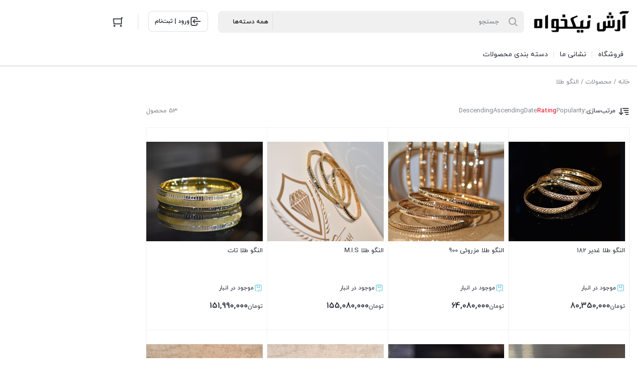

--- FILE ---
content_type: text/html; charset=UTF-8
request_url: https://javaherinikkhah.com/product-category/%D8%A7%D9%84%D9%86%DA%AF%D9%88-%D8%B7%D9%84%D8%A7/?orderby=rating
body_size: 21205
content:
<!DOCTYPE html>
<html dir="rtl" lang="fa-IR" prefix="og: https://ogp.me/ns#">
<head>
	<meta charset="UTF-8">
	<meta name="viewport" content="width=device-width, initial-scale=1.0, viewport-fit=cover" />		
<!-- بهینه‌سازی موتور جستجو توسط Rank Math - https://rankmath.com/ -->
<title>النگو طلا | لیست قیمت و خرید النگو طلا | جواهری نیکخواه</title>
<meta name="description" content="خرید النگو طلا , بیش از پنجاه مدل النگو طلا زرد و سفید . النگو طلا زنانه یزدی , آیینه ای , تک پوش . خرید اینترنتی محصولات طلا از فروشگاه جواهری نیکخواه"/>
<meta name="robots" content="index, follow, max-snippet:-1, max-video-preview:-1, max-image-preview:large"/>
<link rel="canonical" href="https://javaherinikkhah.com/product-category/%d8%a7%d9%84%d9%86%da%af%d9%88-%d8%b7%d9%84%d8%a7/" />
<link rel="next" href="https://javaherinikkhah.com/product-category/%d8%a7%d9%84%d9%86%da%af%d9%88-%d8%b7%d9%84%d8%a7/page/2/" />
<meta property="og:locale" content="fa_IR" />
<meta property="og:type" content="article" />
<meta property="og:title" content="النگو طلا | لیست قیمت و خرید النگو طلا | جواهری نیکخواه" />
<meta property="og:description" content="خرید النگو طلا , بیش از پنجاه مدل النگو طلا زرد و سفید . النگو طلا زنانه یزدی , آیینه ای , تک پوش . خرید اینترنتی محصولات طلا از فروشگاه جواهری نیکخواه" />
<meta property="og:url" content="https://javaherinikkhah.com/product-category/%d8%a7%d9%84%d9%86%da%af%d9%88-%d8%b7%d9%84%d8%a7/" />
<meta property="og:site_name" content="جواهری نیکخواه" />
<meta property="og:image" content="https://javaherinikkhah.com/wp-content/uploads/2022/08/DSC_0989-jpg-e1747752454234.webp" />
<meta property="og:image:secure_url" content="https://javaherinikkhah.com/wp-content/uploads/2022/08/DSC_0989-jpg-e1747752454234.webp" />
<meta property="og:image:width" content="1000" />
<meta property="og:image:height" content="660" />
<meta property="og:image:type" content="image/jpeg" />
<meta name="twitter:card" content="summary_large_image" />
<meta name="twitter:title" content="النگو طلا | لیست قیمت و خرید النگو طلا | جواهری نیکخواه" />
<meta name="twitter:description" content="خرید النگو طلا , بیش از پنجاه مدل النگو طلا زرد و سفید . النگو طلا زنانه یزدی , آیینه ای , تک پوش . خرید اینترنتی محصولات طلا از فروشگاه جواهری نیکخواه" />
<meta name="twitter:label1" content="محصولات" />
<meta name="twitter:data1" content="53" />
<script type="application/ld+json" class="rank-math-schema">{"@context":"https://schema.org","@graph":[{"@type":"Place","@id":"https://javaherinikkhah.com/#place","address":{"@type":"PostalAddress","streetAddress":"\u062e\u06cc\u0627\u0628\u0627\u0646 \u062c\u0645\u0647\u0648\u0631\u06cc , \u0628\u0627\u0632\u0627\u0631 \u0646\u0631\u06af\u0633\u06cc\u0647 \u062e\u06cc\u0627\u0628\u0627\u0646 \u062c\u0645\u0647\u0648\u0631\u06cc , \u0628\u0627\u0632\u0627\u0631 \u0646\u0631\u06af\u0633\u06cc\u0647","addressLocality":"\u0633\u0627\u0631\u06cc","addressRegion":"\u0645\u0627\u0632\u0646\u062f\u0631\u0627\u0646","addressCountry":"IR"}},{"@type":"Organization","@id":"https://javaherinikkhah.com/#organization","name":"\u062c\u0648\u0627\u0647\u0631\u06cc \u0646\u06cc\u06a9\u062e\u0648\u0627\u0647","url":"https://javaherinikkhah.com","sameAs":["https://www.instagram.com/javaheri_nikkhah/","https://pin.it/2qH9TDb"],"address":{"@type":"PostalAddress","streetAddress":"\u062e\u06cc\u0627\u0628\u0627\u0646 \u062c\u0645\u0647\u0648\u0631\u06cc , \u0628\u0627\u0632\u0627\u0631 \u0646\u0631\u06af\u0633\u06cc\u0647 \u062e\u06cc\u0627\u0628\u0627\u0646 \u062c\u0645\u0647\u0648\u0631\u06cc , \u0628\u0627\u0632\u0627\u0631 \u0646\u0631\u06af\u0633\u06cc\u0647","addressLocality":"\u0633\u0627\u0631\u06cc","addressRegion":"\u0645\u0627\u0632\u0646\u062f\u0631\u0627\u0646","addressCountry":"IR"},"logo":{"@type":"ImageObject","@id":"https://javaherinikkhah.com/#logo","url":"https://javaherinikkhah.com/wp-content/uploads/2021/04/22.png","contentUrl":"https://javaherinikkhah.com/wp-content/uploads/2021/04/22.png","caption":"\u062c\u0648\u0627\u0647\u0631\u06cc \u0646\u06cc\u06a9\u062e\u0648\u0627\u0647","inLanguage":"fa-IR","width":"928","height":"308"},"contactPoint":[{"@type":"ContactPoint","telephone":"01133311418","contactType":"customer support"},{"@type":"ContactPoint","telephone":"09117558595","contactType":"customer support"}],"location":{"@id":"https://javaherinikkhah.com/#place"}},{"@type":"WebSite","@id":"https://javaherinikkhah.com/#website","url":"https://javaherinikkhah.com","name":"\u062c\u0648\u0627\u0647\u0631\u06cc \u0646\u06cc\u06a9\u062e\u0648\u0627\u0647","alternateName":"\u0637\u0644\u0627 \u0648 \u062c\u0648\u0627\u0647\u0631\u06cc \u0622\u0631\u0634 \u0646\u06cc\u06a9\u062e\u0648\u0627\u0647","publisher":{"@id":"https://javaherinikkhah.com/#organization"},"inLanguage":"fa-IR"},{"@type":"BreadcrumbList","@id":"https://javaherinikkhah.com/product-category/%d8%a7%d9%84%d9%86%da%af%d9%88-%d8%b7%d9%84%d8%a7/#breadcrumb","itemListElement":[{"@type":"ListItem","position":"1","item":{"@id":"https://javaherinikkhah.com","name":"\u062e\u0627\u0646\u0647"}},{"@type":"ListItem","position":"2","item":{"@id":"https://javaherinikkhah.com/shop/","name":"\u0645\u062d\u0635\u0648\u0644\u0627\u062a"}},{"@type":"ListItem","position":"3","item":{"@id":"https://javaherinikkhah.com/product-category/%d8%a7%d9%84%d9%86%da%af%d9%88-%d8%b7%d9%84%d8%a7/","name":"\u0627\u0644\u0646\u06af\u0648 \u0637\u0644\u0627"}}]},{"@type":"CollectionPage","@id":"https://javaherinikkhah.com/product-category/%d8%a7%d9%84%d9%86%da%af%d9%88-%d8%b7%d9%84%d8%a7/#webpage","url":"https://javaherinikkhah.com/product-category/%d8%a7%d9%84%d9%86%da%af%d9%88-%d8%b7%d9%84%d8%a7/","name":"\u0627\u0644\u0646\u06af\u0648 \u0637\u0644\u0627 | \u0644\u06cc\u0633\u062a \u0642\u06cc\u0645\u062a \u0648 \u062e\u0631\u06cc\u062f \u0627\u0644\u0646\u06af\u0648 \u0637\u0644\u0627 | \u062c\u0648\u0627\u0647\u0631\u06cc \u0646\u06cc\u06a9\u062e\u0648\u0627\u0647","isPartOf":{"@id":"https://javaherinikkhah.com/#website"},"inLanguage":"fa-IR","breadcrumb":{"@id":"https://javaherinikkhah.com/product-category/%d8%a7%d9%84%d9%86%da%af%d9%88-%d8%b7%d9%84%d8%a7/#breadcrumb"}},{"@context":"https://schema.org/","@graph":[{"@type":"Product","name":"\u0627\u0644\u0646\u06af\u0648 \u0637\u0644\u0627 \u063a\u062f\u06cc\u0631 182 | \u0637\u0644\u0627 \u0648 \u062c\u0648\u0627\u0647\u0631\u06cc \u0646\u06cc\u06a9\u062e\u0648\u0627\u0647","url":"https://javaherinikkhah.com/shop/%d8%a7%d9%84%d9%86%da%af%d9%88-%d8%b7%d9%84%d8%a7/%d8%a7%d9%84%d9%86%da%af%d9%88-%d8%b7%d9%84%d8%a7-%d8%ba%d8%af%db%8c%d8%b1-182/","@id":"https://javaherinikkhah.com/shop/%d8%a7%d9%84%d9%86%da%af%d9%88-%d8%b7%d9%84%d8%a7/%d8%a7%d9%84%d9%86%da%af%d9%88-%d8%b7%d9%84%d8%a7-%d8%ba%d8%af%db%8c%d8%b1-182/","description":"\u0627\u0644\u0646\u06af\u0648 \u0637\u0644\u0627 \u063a\u062f\u06cc\u0631 182"},{"@type":"Product","name":"\u0627\u0644\u0646\u06af\u0648 \u0637\u0644\u0627 \u0645\u0632\u0631\u0648\u0626\u06cc 900 | \u0637\u0644\u0627 \u0648 \u062c\u0648\u0627\u0647\u0631\u06cc \u0646\u06cc\u06a9\u062e\u0648\u0627\u0647","url":"https://javaherinikkhah.com/shop/%d8%a7%d9%84%d9%86%da%af%d9%88-%d8%b7%d9%84%d8%a7/%d8%a7%d9%84%d9%86%da%af%d9%88-%d8%b7%d9%84%d8%a7-%d9%85%d8%b2%d8%b1%d9%88%d8%a6%db%8c/","@id":"https://javaherinikkhah.com/shop/%d8%a7%d9%84%d9%86%da%af%d9%88-%d8%b7%d9%84%d8%a7/%d8%a7%d9%84%d9%86%da%af%d9%88-%d8%b7%d9%84%d8%a7-%d9%85%d8%b2%d8%b1%d9%88%d8%a6%db%8c/","description":"\u0627\u0644\u0646\u06af\u0648 \u0637\u0644\u0627 \u0645\u0632\u0631\u0648\u0626\u06cc 900"},{"@type":"Product","name":"\u0627\u0644\u0646\u06af\u0648 \u0637\u0644\u0627 M.I.S | \u0637\u0644\u0627 \u0648 \u062c\u0648\u0627\u0647\u0631\u06cc \u0646\u06cc\u06a9\u062e\u0648\u0627\u0647","url":"https://javaherinikkhah.com/shop/%d8%a7%d9%84%d9%86%da%af%d9%88-%d8%b7%d9%84%d8%a7/%d8%a7%d9%84%d9%86%da%af%d9%88-%d8%b7%d9%84%d8%a7-m-i-s/","@id":"https://javaherinikkhah.com/shop/%d8%a7%d9%84%d9%86%da%af%d9%88-%d8%b7%d9%84%d8%a7/%d8%a7%d9%84%d9%86%da%af%d9%88-%d8%b7%d9%84%d8%a7-m-i-s/","description":"\u0627\u0644\u0646\u06af\u0648 \u0637\u0644\u0627 M.I.S"},{"@type":"Product","name":"\u0627\u0644\u0646\u06af\u0648 \u0637\u0644\u0627 \u062a\u0627\u062a | \u0637\u0644\u0627 \u0648 \u062c\u0648\u0627\u0647\u0631\u06cc \u0646\u06cc\u06a9\u062e\u0648\u0627\u0647","url":"https://javaherinikkhah.com/shop/%d8%a7%d9%84%d9%86%da%af%d9%88-%d8%b7%d9%84%d8%a7/%d8%a7%d9%84%d9%86%da%af%d9%88-%d8%b7%d9%84%d8%a7-%d8%aa%d8%a7%d8%aa/","@id":"https://javaherinikkhah.com/shop/%d8%a7%d9%84%d9%86%da%af%d9%88-%d8%b7%d9%84%d8%a7/%d8%a7%d9%84%d9%86%da%af%d9%88-%d8%b7%d9%84%d8%a7-%d8%aa%d8%a7%d8%aa/","description":"\u0627\u0644\u0646\u06af\u0648 \u0637\u0644\u0627 \u062a\u0627\u062a"},{"@type":"Product","name":"\u0627\u0644\u0646\u06af\u0648 \u0637\u0644\u0627 \u0622\u06cc\u0644\u06cc | \u0637\u0644\u0627 \u0648 \u062c\u0648\u0627\u0647\u0631\u06cc \u0646\u06cc\u06a9\u062e\u0648\u0627\u0647","url":"https://javaherinikkhah.com/shop/%d8%a7%d9%84%d9%86%da%af%d9%88-%d8%b7%d9%84%d8%a7/%d8%a7%d9%84%d9%86%da%af%d9%88-%d8%a2%db%8c%d9%84%db%8c/","@id":"https://javaherinikkhah.com/shop/%d8%a7%d9%84%d9%86%da%af%d9%88-%d8%b7%d9%84%d8%a7/%d8%a7%d9%84%d9%86%da%af%d9%88-%d8%a2%db%8c%d9%84%db%8c/","description":"\u0627\u0644\u0646\u06af\u0648 \u0637\u0644\u0627 \u0622\u06cc\u0644\u06cc"},{"@type":"Product","name":"\u062a\u06a9\u067e\u0648\u0634 \u0637\u0644\u0627 \u06af\u0644\u0628\u0631\u06af | \u0637\u0644\u0627 \u0648 \u062c\u0648\u0627\u0647\u0631\u06cc \u0646\u06cc\u06a9\u062e\u0648\u0627\u0647","url":"https://javaherinikkhah.com/shop/%d8%a7%d9%84%d9%86%da%af%d9%88-%d8%b7%d9%84%d8%a7/%d8%aa%da%a9%d9%be%d9%88%d8%b4-%d8%b7%d9%84%d8%a7-%da%af%d9%84%d8%a8%d8%b1%da%af/","@id":"https://javaherinikkhah.com/shop/%d8%a7%d9%84%d9%86%da%af%d9%88-%d8%b7%d9%84%d8%a7/%d8%aa%da%a9%d9%be%d9%88%d8%b4-%d8%b7%d9%84%d8%a7-%da%af%d9%84%d8%a8%d8%b1%da%af/","description":"\u062a\u06a9\u067e\u0648\u0634 \u0637\u0644\u0627 \u06af\u0644\u0628\u0631\u06af"},{"@type":"Product","name":"\u0627\u0644\u0646\u06af\u0648 \u0637\u0644\u0627 \u0641\u06cc\u0648\u0698\u0646 \u0628\u0627\u0631\u06cc\u06a9 | \u0637\u0644\u0627 \u0648 \u062c\u0648\u0627\u0647\u0631\u06cc \u0646\u06cc\u06a9\u062e\u0648\u0627\u0647","url":"https://javaherinikkhah.com/shop/%d8%a7%d9%84%d9%86%da%af%d9%88-%d8%b7%d9%84%d8%a7/%d8%a7%d9%84%d9%86%da%af%d9%88-%d8%b7%d9%84%d8%a7-%d9%81%db%8c%d9%88%da%98%d9%86-%d8%a8%d8%a7%d8%b1%db%8c%da%a9/","@id":"https://javaherinikkhah.com/shop/%d8%a7%d9%84%d9%86%da%af%d9%88-%d8%b7%d9%84%d8%a7/%d8%a7%d9%84%d9%86%da%af%d9%88-%d8%b7%d9%84%d8%a7-%d9%81%db%8c%d9%88%da%98%d9%86-%d8%a8%d8%a7%d8%b1%db%8c%da%a9/","description":"\u0627\u0644\u0646\u06af\u0648 \u0637\u0644\u0627 \u0641\u06cc\u0648\u0698\u0646 \u0628\u0627\u0631\u06cc\u06a9"},{"@type":"Product","name":"\u0627\u0644\u0646\u06af\u0648 \u0637\u0644\u0627 \u0627\u0644\u06af\u0627\u0646\u0633 C10 | \u0637\u0644\u0627 \u0648 \u062c\u0648\u0627\u0647\u0631\u06cc \u0646\u06cc\u06a9\u062e\u0648\u0627\u0647","url":"https://javaherinikkhah.com/shop/%d8%a7%d9%84%d9%86%da%af%d9%88-%d8%b7%d9%84%d8%a7/%d8%a7%d9%84%d9%86%da%af%d9%88-%d8%b7%d9%84%d8%a7-%d8%a7%d9%84%da%af%d8%a7%d9%86%d8%b3-c10/","@id":"https://javaherinikkhah.com/shop/%d8%a7%d9%84%d9%86%da%af%d9%88-%d8%b7%d9%84%d8%a7/%d8%a7%d9%84%d9%86%da%af%d9%88-%d8%b7%d9%84%d8%a7-%d8%a7%d9%84%da%af%d8%a7%d9%86%d8%b3-c10/","description":"\u0627\u0644\u0646\u06af\u0648 \u0637\u0644\u0627 \u0627\u0644\u06af\u0627\u0646\u0633 C10"},{"@type":"Product","name":"\u0627\u0644\u0646\u06af\u0648 \u0637\u0644\u0627 \u0627\u0644\u06af\u0627\u0646\u0633 6001 | \u0637\u0644\u0627 \u0648 \u062c\u0648\u0627\u0647\u0631\u06cc \u0646\u06cc\u06a9\u062e\u0648\u0627\u0647","url":"https://javaherinikkhah.com/shop/%d8%a7%d9%84%d9%86%da%af%d9%88-%d8%b7%d9%84%d8%a7/%d8%a7%d9%84%d9%86%da%af%d9%88-%d8%b7%d9%84%d8%a7-%d8%a7%d9%84%da%af%d8%a7%d9%86%d8%b3-6001/","@id":"https://javaherinikkhah.com/shop/%d8%a7%d9%84%d9%86%da%af%d9%88-%d8%b7%d9%84%d8%a7/%d8%a7%d9%84%d9%86%da%af%d9%88-%d8%b7%d9%84%d8%a7-%d8%a7%d9%84%da%af%d8%a7%d9%86%d8%b3-6001/","description":"\u0627\u0644\u0646\u06af\u0648 \u0637\u0644\u0627 \u0627\u0644\u06af\u0627\u0646\u0633 6001"},{"@type":"Product","name":"\u0627\u0644\u0646\u06af\u0648 \u0637\u0644\u0627 \u0627\u0644\u06af\u0627\u0646\u0633 021 | \u0637\u0644\u0627 \u0648 \u062c\u0648\u0627\u0647\u0631\u06cc \u0646\u06cc\u06a9\u062e\u0648\u0627\u0647","url":"https://javaherinikkhah.com/shop/%d8%a7%d9%84%d9%86%da%af%d9%88-%d8%b7%d9%84%d8%a7/%d8%a7%d9%84%d9%86%da%af%d9%88-%d8%b7%d9%84%d8%a7-%d8%a7%d9%84%da%af%d8%a7%d9%86%d8%b3-021/","@id":"https://javaherinikkhah.com/shop/%d8%a7%d9%84%d9%86%da%af%d9%88-%d8%b7%d9%84%d8%a7/%d8%a7%d9%84%d9%86%da%af%d9%88-%d8%b7%d9%84%d8%a7-%d8%a7%d9%84%da%af%d8%a7%d9%86%d8%b3-021/","description":"\u0627\u0644\u0646\u06af\u0648 \u0637\u0644\u0627 \u0627\u0644\u06af\u0627\u0646\u0633 021"},{"@type":"Product","name":"\u0627\u0644\u0646\u06af\u0648 \u0637\u0644\u0627 601 \u0633\u0641\u06cc\u062f | \u0637\u0644\u0627 \u0648 \u062c\u0648\u0627\u0647\u0631\u06cc \u0646\u06cc\u06a9\u062e\u0648\u0627\u0647","url":"https://javaherinikkhah.com/shop/%d8%a7%d9%84%d9%86%da%af%d9%88-%d8%b7%d9%84%d8%a7/%d8%a7%d9%84%d9%86%da%af%d9%88-%d8%b7%d9%84%d8%a7-601-%d8%b3%d9%81%db%8c%d8%af/","@id":"https://javaherinikkhah.com/shop/%d8%a7%d9%84%d9%86%da%af%d9%88-%d8%b7%d9%84%d8%a7/%d8%a7%d9%84%d9%86%da%af%d9%88-%d8%b7%d9%84%d8%a7-601-%d8%b3%d9%81%db%8c%d8%af/","description":"\u0627\u0644\u0646\u06af\u0648 \u0637\u0644\u0627 601 \u0633\u0641\u06cc\u062f"},{"@type":"Product","name":"\u0627\u0644\u0646\u06af\u0648 \u0637\u0644\u0627 601 \u0632\u0631\u062f | \u0637\u0644\u0627 \u0648 \u062c\u0648\u0627\u0647\u0631\u06cc \u0646\u06cc\u06a9\u062e\u0648\u0627\u0647","url":"https://javaherinikkhah.com/shop/%d8%a7%d9%84%d9%86%da%af%d9%88-%d8%b7%d9%84%d8%a7/%d8%a7%d9%84%d9%86%da%af%d9%88-%d8%b7%d9%84%d8%a7-601-%d8%b2%d8%b1%d8%af/","@id":"https://javaherinikkhah.com/shop/%d8%a7%d9%84%d9%86%da%af%d9%88-%d8%b7%d9%84%d8%a7/%d8%a7%d9%84%d9%86%da%af%d9%88-%d8%b7%d9%84%d8%a7-601-%d8%b2%d8%b1%d8%af/","description":"\u0627\u0644\u0646\u06af\u0648 \u0637\u0644\u0627 601 \u0632\u0631\u062f"},{"@type":"Product","name":"\u0627\u0644\u0646\u06af\u0648 \u0637\u0644\u0627 \u0648\u06cc\u0648\u0627 | \u0637\u0644\u0627 \u0648 \u062c\u0648\u0627\u0647\u0631\u06cc \u0646\u06cc\u06a9\u062e\u0648\u0627\u0647","url":"https://javaherinikkhah.com/shop/%d8%a7%d9%84%d9%86%da%af%d9%88-%d8%b7%d9%84%d8%a7/%d8%a7%d9%84%d9%86%da%af%d9%88-%d8%b7%d9%84%d8%a7-%d9%88%db%8c%d9%88%d8%a7/","@id":"https://javaherinikkhah.com/shop/%d8%a7%d9%84%d9%86%da%af%d9%88-%d8%b7%d9%84%d8%a7/%d8%a7%d9%84%d9%86%da%af%d9%88-%d8%b7%d9%84%d8%a7-%d9%88%db%8c%d9%88%d8%a7/","description":"\u0627\u0644\u0646\u06af\u0648 \u0637\u0644\u0627 \u0648\u06cc\u0648\u0627"},{"@type":"Product","name":"\u062a\u06a9\u067e\u0648\u0634 \u0637\u0644\u0627 \u062a\u0627\u062a | \u0637\u0644\u0627 \u0648 \u062c\u0648\u0627\u0647\u0631\u06cc \u0646\u06cc\u06a9\u062e\u0648\u0627\u0647","url":"https://javaherinikkhah.com/shop/%d8%a7%d9%84%d9%86%da%af%d9%88-%d8%b7%d9%84%d8%a7/%d8%aa%da%a9%d9%be%d9%88%d8%b4-%d8%b7%d9%84%d8%a7-%d8%aa%d8%a7%d8%aa/","@id":"https://javaherinikkhah.com/shop/%d8%a7%d9%84%d9%86%da%af%d9%88-%d8%b7%d9%84%d8%a7/%d8%aa%da%a9%d9%be%d9%88%d8%b4-%d8%b7%d9%84%d8%a7-%d8%aa%d8%a7%d8%aa/","description":"\u062a\u06a9\u067e\u0648\u0634 \u0637\u0644\u0627 \u062a\u0627\u062a"},{"@type":"Product","name":"\u062a\u06a9\u067e\u0648\u0634 \u0637\u0644\u0627 \u062b\u0646\u0627 | \u0637\u0644\u0627 \u0648 \u062c\u0648\u0627\u0647\u0631\u06cc \u0646\u06cc\u06a9\u062e\u0648\u0627\u0647","url":"https://javaherinikkhah.com/shop/%d8%a7%d9%84%d9%86%da%af%d9%88-%d8%b7%d9%84%d8%a7/%d8%aa%da%a9%d9%be%d9%88%d8%b4-%d8%b7%d9%84%d8%a7-%d8%ab%d9%86%d8%a7/","@id":"https://javaherinikkhah.com/shop/%d8%a7%d9%84%d9%86%da%af%d9%88-%d8%b7%d9%84%d8%a7/%d8%aa%da%a9%d9%be%d9%88%d8%b4-%d8%b7%d9%84%d8%a7-%d8%ab%d9%86%d8%a7/","description":"\u062a\u06a9\u067e\u0648\u0634 \u0637\u0644\u0627 \u062b\u0646\u0627"},{"@type":"Product","name":"\u062a\u06a9\u067e\u0648\u0634 \u0637\u0644\u0627 \u0627\u0648\u0631\u0627\u0646\u0648\u0633 | \u0637\u0644\u0627 \u0648 \u062c\u0648\u0627\u0647\u0631\u06cc \u0646\u06cc\u06a9\u062e\u0648\u0627\u0647","url":"https://javaherinikkhah.com/shop/%d8%a7%d9%84%d9%86%da%af%d9%88-%d8%b7%d9%84%d8%a7/%d8%aa%da%a9%d9%be%d9%88%d8%b4-%d8%b7%d9%84%d8%a7-%d8%a7%d9%88%d8%b1%d8%a7%d9%86%d9%88%d8%b3/","@id":"https://javaherinikkhah.com/shop/%d8%a7%d9%84%d9%86%da%af%d9%88-%d8%b7%d9%84%d8%a7/%d8%aa%da%a9%d9%be%d9%88%d8%b4-%d8%b7%d9%84%d8%a7-%d8%a7%d9%88%d8%b1%d8%a7%d9%86%d9%88%d8%b3/","description":"\u062a\u06a9\u067e\u0648\u0634 \u0637\u0644\u0627 \u0627\u0648\u0631\u0627\u0646\u0648\u0633"},{"@type":"Product","name":"\u062a\u06a9\u067e\u0648\u0634 \u0637\u0644\u0627 \u0627\u0633\u062a\u0627\u0631 | \u0637\u0644\u0627 \u0648 \u062c\u0648\u0627\u0647\u0631\u06cc \u0646\u06cc\u06a9\u062e\u0648\u0627\u0647","url":"https://javaherinikkhah.com/shop/%d8%a7%d9%84%d9%86%da%af%d9%88-%d8%b7%d9%84%d8%a7/%d8%aa%da%a9%d9%be%d9%88%d8%b4-%d8%b7%d9%84%d8%a7-%d8%a7%d8%b3%d8%aa%d8%a7%d8%b1/","@id":"https://javaherinikkhah.com/shop/%d8%a7%d9%84%d9%86%da%af%d9%88-%d8%b7%d9%84%d8%a7/%d8%aa%da%a9%d9%be%d9%88%d8%b4-%d8%b7%d9%84%d8%a7-%d8%a7%d8%b3%d8%aa%d8%a7%d8%b1/","description":"\u062a\u06a9\u067e\u0648\u0634 \u0637\u0644\u0627 \u0627\u0633\u062a\u0627\u0631"},{"@type":"Product","name":"\u0627\u0644\u0646\u06af\u0648 \u0637\u0644\u0627 \u06cc\u0632\u062f\u06cc \u062f\u06cc\u0628\u0627 654 | \u0637\u0644\u0627 \u0648 \u062c\u0648\u0627\u0647\u0631\u06cc \u0646\u06cc\u06a9\u062e\u0648\u0627\u0647","url":"https://javaherinikkhah.com/shop/%d8%a7%d9%84%d9%86%da%af%d9%88-%d8%b7%d9%84%d8%a7/%d8%a7%d9%84%d9%86%da%af%d9%88-%d8%b7%d9%84%d8%a7-%db%8c%d8%b2%d8%af%db%8c-%d8%af%db%8c%d8%a8%d8%a7-654/","@id":"https://javaherinikkhah.com/shop/%d8%a7%d9%84%d9%86%da%af%d9%88-%d8%b7%d9%84%d8%a7/%d8%a7%d9%84%d9%86%da%af%d9%88-%d8%b7%d9%84%d8%a7-%db%8c%d8%b2%d8%af%db%8c-%d8%af%db%8c%d8%a8%d8%a7-654/","description":"\u0627\u0644\u0646\u06af\u0648 \u0637\u0644\u0627 \u06cc\u0632\u062f\u06cc \u062f\u06cc\u0628\u0627 654"},{"@type":"Product","name":"\u0627\u0644\u0646\u06af\u0648 \u0637\u0644\u0627 \u0633\u0644\u0646\u0627 | \u0637\u0644\u0627 \u0648 \u062c\u0648\u0627\u0647\u0631\u06cc \u0646\u06cc\u06a9\u062e\u0648\u0627\u0647","url":"https://javaherinikkhah.com/shop/%d8%a7%d9%84%d9%86%da%af%d9%88-%d8%b7%d9%84%d8%a7/%d8%a7%d9%84%d9%86%da%af%d9%88-%d8%b7%d9%84%d8%a7-%d8%b3%d9%84%d9%86%d8%a7/","@id":"https://javaherinikkhah.com/shop/%d8%a7%d9%84%d9%86%da%af%d9%88-%d8%b7%d9%84%d8%a7/%d8%a7%d9%84%d9%86%da%af%d9%88-%d8%b7%d9%84%d8%a7-%d8%b3%d9%84%d9%86%d8%a7/","description":"\u0627\u0644\u0646\u06af\u0648 \u0637\u0644\u0627 \u0633\u0644\u0646\u0627"},{"@type":"Product","name":"\u0627\u0644\u0646\u06af\u0648 \u0637\u0644\u0627 \u0641\u06cc\u0648\u0698\u0646 | \u0637\u0644\u0627 \u0648 \u062c\u0648\u0627\u0647\u0631\u06cc \u0646\u06cc\u06a9\u062e\u0648\u0627\u0647","url":"https://javaherinikkhah.com/shop/%d8%a7%d9%84%d9%86%da%af%d9%88-%d8%b7%d9%84%d8%a7/%d8%a7%d9%84%d9%86%da%af%d9%88-%d8%b7%d9%84%d8%a7-%d9%81%db%8c%d9%88%da%98%d9%86/","@id":"https://javaherinikkhah.com/shop/%d8%a7%d9%84%d9%86%da%af%d9%88-%d8%b7%d9%84%d8%a7/%d8%a7%d9%84%d9%86%da%af%d9%88-%d8%b7%d9%84%d8%a7-%d9%81%db%8c%d9%88%da%98%d9%86/","description":"\u0627\u0644\u0646\u06af\u0648 \u0637\u0644\u0627 \u0641\u06cc\u0648\u0698\u0646"}]}]}</script>
<!-- /افزونه سئو ورپرس Rank Math -->

<link rel="alternate" type="application/rss+xml" title="خوراک طلا و جواهری نیکخواه &raquo; النگو طلا دسته" href="https://javaherinikkhah.com/product-category/%d8%a7%d9%84%d9%86%da%af%d9%88-%d8%b7%d9%84%d8%a7/feed/" />
<style id='wp-img-auto-sizes-contain-inline-css' type='text/css'>
img:is([sizes=auto i],[sizes^="auto," i]){contain-intrinsic-size:3000px 1500px}
/*# sourceURL=wp-img-auto-sizes-contain-inline-css */
</style>
<style id='wp-emoji-styles-inline-css' type='text/css'>

	img.wp-smiley, img.emoji {
		display: inline !important;
		border: none !important;
		box-shadow: none !important;
		height: 1em !important;
		width: 1em !important;
		margin: 0 0.07em !important;
		vertical-align: -0.1em !important;
		background: none !important;
		padding: 0 !important;
	}
/*# sourceURL=wp-emoji-styles-inline-css */
</style>
<link rel='stylesheet' id='wp-block-library-rtl-css' href='https://javaherinikkhah.com/wp-includes/css/dist/block-library/style-rtl.min.css?ver=6.9' type='text/css' media='all' />

<style id='classic-theme-styles-inline-css' type='text/css'>
/*! This file is auto-generated */
.wp-block-button__link{color:#fff;background-color:#32373c;border-radius:9999px;box-shadow:none;text-decoration:none;padding:calc(.667em + 2px) calc(1.333em + 2px);font-size:1.125em}.wp-block-file__button{background:#32373c;color:#fff;text-decoration:none}
/*# sourceURL=/wp-includes/css/classic-themes.min.css */
</style>
<link rel='stylesheet' id='woolentor-block-common-css' href='https://javaherinikkhah.com/wp-content/plugins/woolentor-addons/woolentor-blocks/assets/css/common-style.css?ver=3.1.0' type='text/css' media='all' />
<link rel='stylesheet' id='woolentor-block-default-css' href='https://javaherinikkhah.com/wp-content/plugins/woolentor-addons/woolentor-blocks/assets/css/style-index.css?ver=3.1.0' type='text/css' media='all' />
<style id='woocommerce-inline-inline-css' type='text/css'>
.woocommerce form .form-row .required { visibility: visible; }
/*# sourceURL=woocommerce-inline-inline-css */
</style>
<link rel='stylesheet' id='font-awesome-css' href='https://javaherinikkhah.com/wp-content/plugins/elementor/assets/lib/font-awesome/css/font-awesome.min.css?ver=4.7.0' type='text/css' media='all' />
<link rel='stylesheet' id='simple-line-icons-wl-css' href='https://javaherinikkhah.com/wp-content/plugins/woolentor-addons/assets/css/simple-line-icons.css?ver=3.1.0' type='text/css' media='all' />
<link rel='stylesheet' id='htflexboxgrid-css' href='https://javaherinikkhah.com/wp-content/plugins/woolentor-addons/assets/css/htflexboxgrid.css?ver=3.1.0' type='text/css' media='all' />
<link rel='stylesheet' id='slick-css' href='https://javaherinikkhah.com/wp-content/plugins/woolentor-addons/assets/css/slick.css?ver=3.1.0' type='text/css' media='all' />
<link rel='stylesheet' id='woolentor-widgets-css' href='https://javaherinikkhah.com/wp-content/plugins/woolentor-addons/assets/css/woolentor-widgets.css?ver=3.1.0' type='text/css' media='all' />
<link rel='stylesheet' id='woolentor-widgets-rtl-css' href='https://javaherinikkhah.com/wp-content/plugins/woolentor-addons/assets/css/woolentor-widgets-rtl.css?ver=3.1.0' type='text/css' media='all' />
<link rel='stylesheet' id='photoswipe-css' href='https://javaherinikkhah.com/wp-content/plugins/woocommerce/assets/css/photoswipe/photoswipe.min.css?ver=9.7.2' type='text/css' media='all' />
<link rel='stylesheet' id='photoswipe-default-skin-css' href='https://javaherinikkhah.com/wp-content/plugins/woocommerce/assets/css/photoswipe/default-skin/default-skin.min.css?ver=9.7.2' type='text/css' media='all' />
<link rel='stylesheet' id='woolentor-quickview-css' href='https://javaherinikkhah.com/wp-content/plugins/woolentor-addons/includes/modules/quickview/assets/css/frontend.css?ver=3.1.0' type='text/css' media='all' />
<link rel='stylesheet' id='brands-styles-css' href='https://javaherinikkhah.com/wp-content/plugins/woocommerce/assets/css/brands.css?ver=9.7.2' type='text/css' media='all' />
<link rel='stylesheet' id='irk-style-css' href='https://javaherinikkhah.com/wp-content/themes/irankala/style.css?ver=10.4.2' type='text/css' media='all' />
<link rel='stylesheet' id='irk-common-css' href='https://javaherinikkhah.com/wp-content/themes/irankala/assets/build/common.css?ver=10.4.2' type='text/css' media='all' />
<link rel='stylesheet' id='irk-woocommerce-css' href='https://javaherinikkhah.com/wp-content/themes/irankala/assets/build/woocommerce.css?ver=10.4.2' type='text/css' media='all' />
<link rel='stylesheet' id='irk-rtl-css' href='https://javaherinikkhah.com/wp-content/themes/irankala/assets/build/rtl.css?ver=10.4.2' type='text/css' media='all' />
<link rel='stylesheet' id='irk-woocommerce-rtl-css' href='https://javaherinikkhah.com/wp-content/themes/irankala/assets/build/woocommerce-rtl.css?ver=10.4.2' type='text/css' media='all' />
<link rel='stylesheet' id='elementor-icons-css' href='https://javaherinikkhah.com/wp-content/plugins/elementor/assets/lib/eicons/css/elementor-icons.min.css?ver=5.27.0' type='text/css' media='all' />
<link rel='stylesheet' id='elementor-frontend-css' href='https://javaherinikkhah.com/wp-content/plugins/elementor/assets/css/frontend-rtl.min.css?ver=3.19.2' type='text/css' media='all' />
<link rel='stylesheet' id='swiper-css' href='https://javaherinikkhah.com/wp-content/plugins/elementor/assets/lib/swiper/css/swiper.min.css?ver=5.3.6' type='text/css' media='all' />
<link rel='stylesheet' id='elementor-post-3062-css' href='https://javaherinikkhah.com/wp-content/uploads/elementor/css/post-3062.css?ver=1716733720' type='text/css' media='all' />
<link rel='stylesheet' id='elementor-pro-css' href='https://javaherinikkhah.com/wp-content/plugins/elementor-pro/assets/css/frontend-rtl.min.css?ver=3.19.2' type='text/css' media='all' />
<link rel='stylesheet' id='elementor-post-8422-css' href='https://javaherinikkhah.com/wp-content/uploads/elementor/css/post-8422.css?ver=1716733720' type='text/css' media='all' />
<link rel='stylesheet' id='google-fonts-1-css' href='https://fonts.googleapis.com/css?family=Roboto%3A100%2C100italic%2C200%2C200italic%2C300%2C300italic%2C400%2C400italic%2C500%2C500italic%2C600%2C600italic%2C700%2C700italic%2C800%2C800italic%2C900%2C900italic&#038;display=auto&#038;ver=6.9' type='text/css' media='all' />
<link rel='stylesheet' id='elementor-icons-shared-0-css' href='https://javaherinikkhah.com/wp-content/plugins/elementor/assets/lib/font-awesome/css/fontawesome.min.css?ver=5.15.3' type='text/css' media='all' />
<link rel='stylesheet' id='elementor-icons-fa-brands-css' href='https://javaherinikkhah.com/wp-content/plugins/elementor/assets/lib/font-awesome/css/brands.min.css?ver=5.15.3' type='text/css' media='all' />
<link rel='stylesheet' id='elementor-icons-fa-solid-css' href='https://javaherinikkhah.com/wp-content/plugins/elementor/assets/lib/font-awesome/css/solid.min.css?ver=5.15.3' type='text/css' media='all' />
<link rel="preconnect" href="https://fonts.gstatic.com/" crossorigin><script type="text/template" id="tmpl-variation-template">
	<div class="woocommerce-variation-description">{{{ data.variation.variation_description }}}</div>
	<div class="woocommerce-variation-price">{{{ data.variation.price_html }}}</div>
	<div class="woocommerce-variation-availability">{{{ data.variation.availability_html }}}</div>
</script>
<script type="text/template" id="tmpl-unavailable-variation-template">
	<p>
	با عرض پوزش، این محصول در دسترس نیست. خواهشمندیمً ترکیب دیگری را انتخاب کنید.	</p>
</script><script type="text/javascript" src="https://javaherinikkhah.com/wp-includes/js/jquery/jquery.min.js?ver=3.7.1" id="jquery-core-js"></script>
<script type="text/javascript" src="https://javaherinikkhah.com/wp-includes/js/jquery/jquery-migrate.min.js?ver=3.4.1" id="jquery-migrate-js"></script>
<script type="text/javascript" id="mns-navasan-persist-js-extra">
/* <![CDATA[ */
var mnsNavasanPersists = {"nonce":"be4857c768","ajaxUrl":"https://javaherinikkhah.com/wp-admin/admin-ajax.php","restBase":"https://javaherinikkhah.com/wp-json/","restNonce":"31ef82d67a"};
//# sourceURL=mns-navasan-persist-js-extra
/* ]]> */
</script>
<script type="text/javascript" src="https://javaherinikkhah.com/wp-content/plugins/mns-woocommerce-rate-based-products/assets/js/persist.min.js?ver=7.11.1" id="mns-navasan-persist-js"></script>
<script type="text/javascript" src="https://javaherinikkhah.com/wp-content/plugins/woocommerce/assets/js/jquery-blockui/jquery.blockUI.min.js?ver=2.7.0-wc.9.7.2" id="jquery-blockui-js" defer="defer" data-wp-strategy="defer"></script>
<script type="text/javascript" id="wc-add-to-cart-js-extra">
/* <![CDATA[ */
var wc_add_to_cart_params = {"ajax_url":"/wp-admin/admin-ajax.php","wc_ajax_url":"/?wc-ajax=%%endpoint%%","i18n_view_cart":"\u0645\u0634\u0627\u0647\u062f\u0647 \u0633\u0628\u062f \u062e\u0631\u06cc\u062f","cart_url":"https://javaherinikkhah.com/cart/","is_cart":"","cart_redirect_after_add":"yes"};
//# sourceURL=wc-add-to-cart-js-extra
/* ]]> */
</script>
<script type="text/javascript" src="https://javaherinikkhah.com/wp-content/plugins/woocommerce/assets/js/frontend/add-to-cart.min.js?ver=9.7.2" id="wc-add-to-cart-js" defer="defer" data-wp-strategy="defer"></script>
<script type="text/javascript" src="https://javaherinikkhah.com/wp-content/plugins/woocommerce/assets/js/js-cookie/js.cookie.min.js?ver=2.1.4-wc.9.7.2" id="js-cookie-js" defer="defer" data-wp-strategy="defer"></script>
<script type="text/javascript" id="woocommerce-js-extra">
/* <![CDATA[ */
var woocommerce_params = {"ajax_url":"/wp-admin/admin-ajax.php","wc_ajax_url":"/?wc-ajax=%%endpoint%%","i18n_password_show":"Show password","i18n_password_hide":"Hide password"};
//# sourceURL=woocommerce-js-extra
/* ]]> */
</script>
<script type="text/javascript" src="https://javaherinikkhah.com/wp-content/plugins/woocommerce/assets/js/frontend/woocommerce.min.js?ver=9.7.2" id="woocommerce-js" defer="defer" data-wp-strategy="defer"></script>
<script type="text/javascript" src="https://javaherinikkhah.com/wp-includes/js/underscore.min.js?ver=1.13.7" id="underscore-js"></script>
<script type="text/javascript" id="wp-util-js-extra">
/* <![CDATA[ */
var _wpUtilSettings = {"ajax":{"url":"/wp-admin/admin-ajax.php"}};
//# sourceURL=wp-util-js-extra
/* ]]> */
</script>
<script type="text/javascript" src="https://javaherinikkhah.com/wp-includes/js/wp-util.min.js?ver=6.9" id="wp-util-js"></script>
<script type="text/javascript" id="wc-add-to-cart-variation-js-extra">
/* <![CDATA[ */
var wc_add_to_cart_variation_params = {"wc_ajax_url":"/?wc-ajax=%%endpoint%%","i18n_no_matching_variations_text":"\u0628\u0627 \u0639\u0631\u0636 \u067e\u0648\u0632\u0634\u060c \u0647\u06cc\u0686 \u0645\u062d\u0635\u0648\u0644\u06cc \u0645\u0637\u0627\u0628\u0642 \u0627\u0646\u062a\u062e\u0627\u0628 \u0634\u0645\u0627 \u06cc\u0627\u0641\u062a \u0646\u0634\u062f. \u062e\u0648\u0627\u0647\u0634\u0645\u0646\u062f\u06cc\u0645\u064b \u062a\u0631\u06a9\u06cc\u0628 \u062f\u06cc\u06af\u0631\u06cc \u0631\u0627 \u0627\u0646\u062a\u062e\u0627\u0628 \u06a9\u0646\u06cc\u062f.","i18n_make_a_selection_text":"\u0642\u0628\u0644 \u0627\u0632 \u0627\u06cc\u0646 \u06a9\u0647 \u0627\u06cc\u0646 \u0645\u062d\u0635\u0648\u0644 \u0628\u0647 \u0633\u0628\u062f \u062e\u0631\u06cc\u062f \u062e\u0648\u062f \u0627\u0636\u0627\u0641\u0647 \u06a9\u0646\u06cc\u062f \u06af\u0632\u06cc\u0646\u0647\u200c\u0647\u0627\u06cc \u0645\u062d\u0635\u0648\u0644 \u0631\u0627 \u0627\u0646\u062a\u062e\u0627\u0628 \u06a9\u0646\u06cc\u062f.","i18n_unavailable_text":"\u0628\u0627 \u0639\u0631\u0636 \u067e\u0648\u0632\u0634\u060c \u0627\u06cc\u0646 \u0645\u062d\u0635\u0648\u0644 \u062f\u0631 \u062f\u0633\u062a\u0631\u0633 \u0646\u06cc\u0633\u062a. \u062e\u0648\u0627\u0647\u0634\u0645\u0646\u062f\u06cc\u0645\u064b \u062a\u0631\u06a9\u06cc\u0628 \u062f\u06cc\u06af\u0631\u06cc \u0631\u0627 \u0627\u0646\u062a\u062e\u0627\u0628 \u06a9\u0646\u06cc\u062f.","i18n_reset_alert_text":"Your selection has been reset. Please select some product options before adding this product to your cart."};
//# sourceURL=wc-add-to-cart-variation-js-extra
/* ]]> */
</script>
<script type="text/javascript" src="https://javaherinikkhah.com/wp-content/themes/irankala/assets/build/variation.js?ver=6.9" id="wc-add-to-cart-variation-js"></script>
<script type="text/javascript" src="https://javaherinikkhah.com/wp-content/plugins/woocommerce/assets/js/photoswipe/photoswipe.min.js?ver=4.1.1-wc.9.7.2" id="photoswipe-js" data-wp-strategy="defer"></script>
<link rel="https://api.w.org/" href="https://javaherinikkhah.com/wp-json/" /><link rel="alternate" title="JSON" type="application/json" href="https://javaherinikkhah.com/wp-json/wp/v2/product_cat/131" /><link rel="EditURI" type="application/rsd+xml" title="RSD" href="https://javaherinikkhah.com/xmlrpc.php?rsd" />
<meta name="generator" content="WordPress 6.9" />
        <style>
            
            
            
            
            
            
            
            
            
            
            
            
                    </style>
                        <style>
                                                @font-face {
                font-family: iranyekan;
                font-style: normal;
                font-weight: bold;
                src: url('https://javaherinikkhah.com/wp-content/themes/irankala/assets/fonts/iranyekan/eot/iranyekanwebboldfanum.eot');
                src: url('https://javaherinikkhah.com/wp-content/themes/irankala/assets/fonts/iranyekan/eot/iranyekanwebboldfanum.eot?#iefix') format('embedded-opentype'),
                url('https://javaherinikkhah.com/wp-content/themes/irankala/assets/fonts/iranyekan/woff/iranyekanwebboldfanum.woff') format('woff'),
                url('https://javaherinikkhah.com/wp-content/themes/irankala/assets/fonts/iranyekan/ttf/iranyekanwebboldfanum.ttf') format('truetype');
            }

            @font-face {
                font-family: iranyekan;
                font-style: normal;
                font-weight: normal;
                src: url('https://javaherinikkhah.com/wp-content/themes/irankala/assets/fonts/iranyekan/eot/iranyekanwebregularfanum.eot');
                src: url('https://javaherinikkhah.com/wp-content/themes/irankala/assets/fonts/iranyekan/eot/iranyekanwebregularfanum.eot?#iefix') format('embedded-opentype'),
                url('https://javaherinikkhah.com/wp-content/themes/irankala/assets/fonts/iranyekan/woff/iranyekanwebregularfanum.woff') format('woff'),
                url('https://javaherinikkhah.com/wp-content/themes/irankala/assets/fonts/iranyekan/ttf/iranyekanwebregularfanum.ttf') format('truetype');
            }

                                                            
                        
            body,
            .admin-email__heading,
            #wpadminbar,
            #wpadminbar *,
            .rtl #wpadminbar *,
            .elementor-add-section-drag-title,
            .elementor-select-preset-title {
                font-family: iranyekan !important;
            }

            #wpadminbar .ab-icon,
            #wpadminbar .ab-item:before,
            #wpadminbar > #wp-toolbar > #wp-admin-bar-root-default .ab-icon,
            .wp-admin-bar-arrow {
                font-family: dashicons !important;
            }

                    </style>
                <style>
                                                                        
                                                                                                
                    </style>
        <link rel="shortcut icon" type="image/icon" href="https://javaherinikkhah.com/wp-content/uploads/2021/04/cropped-nikkhah-jpg.webp"><meta name="irk-nonce" content="ea892ed6b7">	<noscript><style>.woocommerce-product-gallery{ opacity: 1 !important; }</style></noscript>
	<meta name="generator" content="Elementor 3.19.2; features: e_optimized_assets_loading, additional_custom_breakpoints, block_editor_assets_optimize, e_image_loading_optimization; settings: css_print_method-external, google_font-enabled, font_display-auto">
<style class='wp-fonts-local' type='text/css'>
@font-face{font-family:Inter;font-style:normal;font-weight:300 900;font-display:fallback;src:url('https://javaherinikkhah.com/wp-content/plugins/woocommerce/assets/fonts/Inter-VariableFont_slnt,wght.woff2') format('woff2');font-stretch:normal;}
@font-face{font-family:Cardo;font-style:normal;font-weight:400;font-display:fallback;src:url('https://javaherinikkhah.com/wp-content/plugins/woocommerce/assets/fonts/cardo_normal_400.woff2') format('woff2');}
</style>
<link rel="icon" href="https://javaherinikkhah.com/wp-content/uploads/2021/04/25036983_1717773368266669_4089136850969559040_n-jpg-64x64.webp" sizes="32x32" />
<link rel="icon" href="https://javaherinikkhah.com/wp-content/uploads/2021/04/25036983_1717773368266669_4089136850969559040_n-jpg.webp" sizes="192x192" />
<link rel="apple-touch-icon" href="https://javaherinikkhah.com/wp-content/uploads/2021/04/25036983_1717773368266669_4089136850969559040_n-jpg.webp" />
<meta name="msapplication-TileImage" content="https://javaherinikkhah.com/wp-content/uploads/2021/04/25036983_1717773368266669_4089136850969559040_n-jpg.webp" />
		<style type="text/css" id="wp-custom-css">
			ul.products li.product .woocommerce-LoopProduct-link img.attachment-woocommerce_thumbnail {
    max-width: 250px; !important
	
}		</style>
		</head>
<body class="rtl archive tax-product_cat term-131 wp-custom-logo wp-theme-irankala theme-irankala woocommerce woocommerce-page woocommerce-no-js woolentor_current_theme_irk container-max-width show-bottom-nav elementor-default elementor-kit-3062">
<div id="pre-loader"><div class="la-ball-scale-multiple"><div></div><div></div><div></div></div></div><script>document.addEventListener("DOMContentLoaded", function () {document.getElementById("pre-loader").remove();});</script><div class="overlay"></div>    <header class="main-header">
                                <div class="container">
            <div class="main-header-cols">
                <div class="row">
                    <div class="col-12 col-lg-2 col-logo">
                                                    <div class="site-title">طلا و جواهری نیکخواه</div>
                                                <span class="cat-menu-toggle">
    <svg viewBox="0 0 24 24" class="svg" style="display: none;"><path fill-rule="evenodd" d="M19 8V6H5v2h14zm0 3v2H5v-2h14zm0 5v2H5v-2h14z" clip-rule="evenodd"></path></svg></span>                        <a href="https://javaherinikkhah.com" class="site-logo"   ><img width="928" height="308" src="https://javaherinikkhah.com/wp-content/uploads/2021/04/photo_2022-05-28_01-20-54.png" class="logo-desktop img-fluid" alt="آرش نیکخواه" decoding="async" srcset="https://javaherinikkhah.com/wp-content/uploads/2021/04/photo_2022-05-28_01-20-54.png 928w, https://javaherinikkhah.com/wp-content/uploads/2021/04/photo_2022-05-28_01-20-54-520x173.png 520w" sizes="(max-width: 928px) 100vw, 928px" loading="eager" /><img width="928" height="308" src="https://javaherinikkhah.com/wp-content/uploads/2021/04/photo_2022-05-28_01-20-54.png" class="logo-mobile img-fluid" alt="آرش نیکخواه" decoding="async" srcset="https://javaherinikkhah.com/wp-content/uploads/2021/04/photo_2022-05-28_01-20-54.png 928w, https://javaherinikkhah.com/wp-content/uploads/2021/04/photo_2022-05-28_01-20-54-520x173.png 520w" sizes="(max-width: 928px) 100vw, 928px" loading="eager" /></a>                        <span class="faq-toggle">
    </span>                    </div>
                    <div class="col-6 col-lg-6 col-search">
                        <form class="search-form minimal" method="get" action="https://javaherinikkhah.com">
    <div class="search-overlay"></div>
    <svg viewBox="0 0 24 24" class="search-icon svg" style="display: none;"><path fill-rule="evenodd" d="M10.5 18a7.5 7.5 0 115.973-2.963l4.369 4.246-1.394 1.434-4.387-4.263A7.467 7.467 0 0110.5 18zm5.5-7.5a5.5 5.5 0 11-11 0 5.5 5.5 0 0111 0z" clip-rule="evenodd"></path></svg>    <svg viewBox="0 0 24 24" class="arrow-icon svg" style="display: none;">
        <path fill-rule="evenodd" d="M11.293 19.707l1.414-1.414L7.414 13H20v-2H7.414l5.293-5.293-1.414-1.414-7 7a1 1 0 000 1.414l7 7z" clip-rule="evenodd"></path>
    </svg>
    <input type="search" name="s" value="" autocomplete="off" placeholder="جستجو">
    <input type="hidden" name="post_type" value="product">
    <select  name='_category' id='_category' class='product-cat'>
	<option value='0' selected='selected'>همه دسته‌ها</option>
	<option class="level-0" value="uncategorized">Uncategorized</option>
	<option class="level-0" value="%d8%a7%d9%84%d9%86%da%af%d9%88-%d8%b7%d9%84%d8%a7">النگو طلا</option>
	<option class="level-0" value="%d8%ad%d9%84%d9%82%d9%87-%d8%b3%d8%aa">حلقه ست طلا</option>
	<option class="level-0" value="%da%af%d9%88%d8%b4%d9%88%d8%a7%d8%b1%d9%87-%d8%b7%d9%84%d8%a7">گوشواره طلا</option>
	<option class="level-0" value="%d8%a7%d9%86%da%af%d8%b4%d8%aa%d8%b1-%d8%aa%da%a9-%d9%86%da%af%db%8c%d9%86">انگشتر نگین</option>
	<option class="level-0" value="%d8%b3%d8%b1%d9%88%db%8c%d8%b3-%d8%b7%d9%84%d8%a7">سرویس طلا</option>
	<option class="level-0" value="2742-%d8%af%d8%b3%d8%aa%d8%a8%d9%86%d8%af-%d8%b7%d9%84%d8%a7-%d8%b2%d9%86%d8%ac%db%8c%d8%b1%db%8c">دستبند زنجیری طلا</option>
	<option class="level-0" value="%d8%a7%d9%86%da%af%d8%b4%d8%aa%d8%b1-%d8%b7%d9%84%d8%a7">انگشتر طلا</option>
	<option class="level-0" value="nimset">نیمست طلا</option>
	<option class="level-0" value="%d8%af%d8%b3%d8%aa%d8%a8%d9%86%d8%af-%d8%a7%d9%84%d9%86%da%af%d9%88%db%8c%db%8c">دستبند النگویی طلا</option>
</select>
    <svg class="loading svg" style="display: none;" version="1.1" id="L4" xmlns="http://www.w3.org/2000/svg" xmlns:xlink="http://www.w3.org/1999/xlink" x="0px" y="0px" viewBox="0 0 100 100" enable-background="new 0 0 0 0" xml:space="preserve">
        <circle fill="#a1a3a8" stroke="none" cx="26" cy="50" r="6">
            <animate attributeName="opacity" dur="1s" values="0;1;0" repeatCount="indefinite" begin="0.1"/>
        </circle>
        <circle fill="#a1a3a8" stroke="none" cx="46" cy="50" r="6">
            <animate attributeName="opacity" dur="1s" values="0;1;0" repeatCount="indefinite" begin="0.2"/>
        </circle>
        <circle fill="#a1a3a8" stroke="none" cx="66" cy="50" r="6">
            <animate attributeName="opacity" dur="1s" values="0;1;0" repeatCount="indefinite" begin="0.3"/>
        </circle>
    </svg>
    <svg viewBox="0 0 24 24" class="clear svg" style="display: none;">
        <path fill-rule="evenodd" d="M5.636 5.636a9 9 0 1012.728 12.728A9 9 0 005.636 5.636zm10.607 3.536L13.414 12l2.829 2.828-1.415 1.415L12 13.414l-2.828 2.829-1.415-1.415L10.586 12 7.757 9.172l1.415-1.415L12 10.586l2.828-2.829 1.415 1.415z" clip-rule="evenodd"></path>
    </svg>
    <div class="search-results">
                <div></div>
    </div>
</form>                    </div>
                    <div class="col-6 col-lg-4 col-buttons">
                        <div class="header-buttons">
                            <div class="user-button">
            <a href="https://javaherinikkhah.com/my-account/" class="login-register"   ><svg viewBox="0 0 24 24" class="login svg" style="display: none;"><path fill-rule="evenodd" d="M16 15h-2v2a2 2 0 01-2 2H6a2 2 0 01-2-2V7a2 2 0 012-2h6a2 2 0 012 2v2h2V7a4 4 0 00-4-4H6a4 4 0 00-4 4v10a4 4 0 004 4h6a4 4 0 004-4v-2zm6-4H9.414l2.293-2.293-1.414-1.414-4 4a1 1 0 000 1.414l4 4 1.414-1.414L9.414 13H22v-2z" clip-rule="evenodd"></path></svg><span>ورود | ثبت‌نام</span></a>    </div>                                                            <span class="separator vertical"></span>                                                        <div class="dropdown mini-cart style-float alignment-right">
    <div class="dropdown-toggle mini-cart-icon">
        <svg viewBox="0 0 24 24" class="svg" style="width: 24px;"><path fill-rule="evenodd" d="M20 4h2V2h-3a1 1 0 00-1 1v1H3a1 1 0 00-.995 1.1l1 10A1 1 0 004 16h15a1 1 0 001-1V4zm-2 17a2 2 0 110-4 2 2 0 010 4zM5 21a2 2 0 110-4 2 2 0 010 4zm13-7V6H4.105l.8 8H18z" clip-rule="evenodd"></path></svg>            </div>
    <div class="dropdown-menu mini-cart-content">
        <div class="close-cart">
            <div>
                <svg viewBox="0 0 24 24" class="svg" style="display: none;">
                    <path fill-rule="evenodd" d="M18.364 7.05L16.95 5.636 12 10.586l-4.95-4.95L5.636 7.05l4.95 4.95-4.95 4.95 1.414 1.414 4.95-4.95 4.95 4.95 1.414-1.414-4.95-4.95 4.95-4.95z" clip-rule="evenodd"></path>
                </svg>
                <span>بستن</span>
            </div>
        </div>
        <div class="cart-header">
            <span>0 محصول</span>
                            <a href="https://javaherinikkhah.com/cart/">
                    <span>مشاهده سبد خرید</span>
                    <svg viewBox="0 0 24 24" class="svg" style="display: none;">
                        <path d="M12.583 12L8.29 16.293l1.414 1.414 5-5a1 1 0 000-1.414l-5-5L8.29 7.707 12.583 12z"></path>
                    </svg>
                </a>
                    </div>
            <div class="cart-empty">
        <img src="https://javaherinikkhah.com/wp-content/themes/irankala/assets/images/empty-cart.svg" width="84" height="133" alt="empty-cart">        <p>سبد خرید شما خالی است.</p>
        <div>جهت مشاهده محصولات بیشتر به صفحات زیر مراجعه نمایید.</div>
        <ul>
                            <li>
                    <a href="https://javaherinikkhah.com">خانه</a>
                </li>
                <li class="separator"></li>
                                        <li>
                    <a href="https://javaherinikkhah.com/shop/">فروشگاه</a>
                </li>
                    </ul>
    </div>
    </div>
</div>                                                                                </div>
                    </div>
                    <div class="col-12 col-address">
                                            </div>
                </div>
            </div>
        </div>
    </header>
<nav id="cat-menu" class="">
    <div class="container">
                    <ul id="menu-top-menu" class="cat-menu"><li class="menu-item logo"><a href="https://javaherinikkhah.com" class="site-logo"   ><img width="928" height="308" src="https://javaherinikkhah.com/wp-content/uploads/2021/04/photo_2022-05-28_01-20-54.png" class="logo-desktop img-fluid" alt="آرش نیکخواه" decoding="async" srcset="https://javaherinikkhah.com/wp-content/uploads/2021/04/photo_2022-05-28_01-20-54.png 928w, https://javaherinikkhah.com/wp-content/uploads/2021/04/photo_2022-05-28_01-20-54-520x173.png 520w" sizes="(max-width: 928px) 100vw, 928px" loading="eager" /><img width="928" height="308" src="https://javaherinikkhah.com/wp-content/uploads/2021/04/photo_2022-05-28_01-20-54.png" class="logo-mobile img-fluid" alt="آرش نیکخواه" decoding="async" srcset="https://javaherinikkhah.com/wp-content/uploads/2021/04/photo_2022-05-28_01-20-54.png 928w, https://javaherinikkhah.com/wp-content/uploads/2021/04/photo_2022-05-28_01-20-54-520x173.png 520w" sizes="(max-width: 928px) 100vw, 928px" loading="eager" /></a></li><li class=' menu-item menu-item-type-post_type menu-item-object-page menu-item-home menu-item-3617'><a href="https://javaherinikkhah.com/"    style=""><span class="item-icon-title"><span class="title">فروشگاه</span></span></a></li>
<li class=' menu-item menu-item-type-post_type menu-item-object-page menu-item-3618'><a href="https://javaherinikkhah.com/javaheri-nikkhah/"    style=""><span class="item-icon-title"><span class="title">نشانی ما</span></span></a></li>
<li class=' menu-item menu-item-type-custom menu-item-object-custom current-menu-ancestor current-menu-parent menu-item-has-children menu-item-3616'><a href="#"    style=""><span class="item-icon-title"><span class="title">دسته بندی محصولات</span></span></a>
<ul class="sub-menu">
<li class=' menu-item menu-item-type-taxonomy menu-item-object-product_cat menu-item-3452'><a href="https://javaherinikkhah.com/product-category/%d8%b3%d8%b1%d9%88%db%8c%d8%b3-%d8%b7%d9%84%d8%a7/"    style=""><span class="item-icon-title"><span class="title">سرویس طلا</span></span></a></li>
<li class=' menu-item menu-item-type-taxonomy menu-item-object-product_cat menu-item-3453'><a href="https://javaherinikkhah.com/product-category/%d8%ad%d9%84%d9%82%d9%87-%d8%b3%d8%aa/"    style=""><span class="item-icon-title"><span class="title">حلقه ست طلا</span></span></a></li>
<li class=' menu-item menu-item-type-taxonomy menu-item-object-product_cat current-menu-item menu-item-3454'><a href="https://javaherinikkhah.com/product-category/%d8%a7%d9%84%d9%86%da%af%d9%88-%d8%b7%d9%84%d8%a7/"    style=""><span class="item-icon-title"><span class="title">النگو طلا</span></span></a></li>
<li class=' menu-item menu-item-type-taxonomy menu-item-object-product_cat menu-item-3455'><a href="https://javaherinikkhah.com/product-category/%d8%a7%d9%86%da%af%d8%b4%d8%aa%d8%b1-%d8%b7%d9%84%d8%a7/"    style=""><span class="item-icon-title"><span class="title">انگشتر طلا</span></span></a></li>
<li class=' menu-item menu-item-type-taxonomy menu-item-object-product_cat menu-item-3456'><a href="https://javaherinikkhah.com/product-category/nimset/"    style=""><span class="item-icon-title"><span class="title">نیمست طلا</span></span></a></li>
<li class=' menu-item menu-item-type-taxonomy menu-item-object-product_cat menu-item-3457'><a href="https://javaherinikkhah.com/product-category/2742-%d8%af%d8%b3%d8%aa%d8%a8%d9%86%d8%af-%d8%b7%d9%84%d8%a7-%d8%b2%d9%86%d8%ac%db%8c%d8%b1%db%8c/"    style=""><span class="item-icon-title"><span class="title">دستبند زنجیری طلا</span></span></a></li>
<li class=' menu-item menu-item-type-taxonomy menu-item-object-product_cat menu-item-3458'><a href="https://javaherinikkhah.com/product-category/%da%af%d9%88%d8%b4%d9%88%d8%a7%d8%b1%d9%87-%d8%b7%d9%84%d8%a7/"    style=""><span class="item-icon-title"><span class="title">گوشواره طلا</span></span></a></li>
<li class=' menu-item menu-item-type-taxonomy menu-item-object-product_cat menu-item-3459'><a href="https://javaherinikkhah.com/product-category/%d8%af%d8%b3%d8%aa%d8%a8%d9%86%d8%af-%d8%a7%d9%84%d9%86%da%af%d9%88%db%8c%db%8c/"    style=""><span class="item-icon-title"><span class="title">دستبند النگویی طلا</span></span></a></li>
<li class=' menu-item menu-item-type-taxonomy menu-item-object-product_cat menu-item-3460'><a href="https://javaherinikkhah.com/product-category/%d8%a7%d9%86%da%af%d8%b4%d8%aa%d8%b1-%d8%aa%da%a9-%d9%86%da%af%db%8c%d9%86/"    style=""><span class="item-icon-title"><span class="title">انگشتر نگین</span></span></a></li>
</ul>
</li>
</ul>            </div>
</nav><main id="main"><div class="container container-shop"><nav class="woocommerce-breadcrumb breadcrumb"><a href="https://javaherinikkhah.com">خانه</a>&nbsp;&#47;&nbsp;<a href="https://javaherinikkhah.com/shop/">محصولات</a>&nbsp;&#47;&nbsp;النگو طلا</nav><div class="row"><div class="col-12 archive-product-main-content"><div class="products-head clearfix"><div class="woocommerce-notices-wrapper"></div><!-- Start of ordering-wrapper --><div class="ordering-wrapper">
<div class="woocommerce-result-count">53 محصول</div><form class="woocommerce-ordering" method="get">
    <div class="orderby">
        <div class="sorting-title">
            <svg viewBox="0 0 24 24" class="svg" style="display: none;">
                <path fill-rule="evenodd" d="M6 15.793L3.707 13.5l-1.414 1.414 4 4a1 1 0 001.414 0l4-4-1.414-1.414L8 15.793V5H6v10.793zM22 5H10v2h12V5zm0 4H12v2h10V9zm0 4h-8v2h8v-2zm-6 4h6v2h-6v-2z" clip-rule="evenodd"></path>
            </svg>
            <span>مرتب‌سازی:</span>
        </div>
        <div class="modal" id="orderby">
            <div class="modal-dialog">
                <header class="modal-header">
                    <strong class="modal-title">مرتب‌سازی</strong>
                    <svg viewBox="0 0 24 24" class="close svg" style="display: none;">
                        <path fill-rule="evenodd" d="M18.364 7.05L16.95 5.636 12 10.586l-4.95-4.95L5.636 7.05l4.95 4.95-4.95 4.95 1.414 1.414 4.95-4.95 4.95 4.95 1.414-1.414-4.95-4.95 4.95-4.95z" clip-rule="evenodd"></path>
                    </svg>
                </header>
                <div class="modal-content">
                                                                    <a href="/product-category/%D8%A7%D9%84%D9%86%DA%AF%D9%88-%D8%B7%D9%84%D8%A7/?orderby=popularity" class="">Popularity</a>
                                                                    <a href="/product-category/%D8%A7%D9%84%D9%86%DA%AF%D9%88-%D8%B7%D9%84%D8%A7/?orderby=rating" class="active">Rating</a>
                                                                    <a href="/product-category/%D8%A7%D9%84%D9%86%DA%AF%D9%88-%D8%B7%D9%84%D8%A7/?orderby=date" class="">Date</a>
                                                                    <a href="/product-category/%D8%A7%D9%84%D9%86%DA%AF%D9%88-%D8%B7%D9%84%D8%A7/?orderby=price" class="">Ascending</a>
                                                                    <a href="/product-category/%D8%A7%D9%84%D9%86%DA%AF%D9%88-%D8%B7%D9%84%D8%A7/?orderby=price-desc" class="">Descending</a>
                                    </div>
            </div>
        </div>
                <div class="current-name modal-toggle" data-modal="orderby">
            <svg viewBox="0 0 24 24" class="svg" style="display: none;">
                <path fill-rule="evenodd" d="M6 15.793L3.707 13.5l-1.414 1.414 4 4a1 1 0 001.414 0l4-4-1.414-1.414L8 15.793V5H6v10.793zM22 5H10v2h12V5zm0 4H12v2h10V9zm0 4h-8v2h8v-2zm-6 4h6v2h-6v-2z" clip-rule="evenodd"></path>
            </svg>
            <span>Rating</span>
        </div>
    </div>
    <input type="hidden" name="paged" value="1"/>
    </form>
</div><!-- End of ordering-wrapper --></div><ul class="products columns-4 columns-1200-4 columns-992-4 columns-768-2 columns-576-2 columns-320-1"><li class="product type-product post-11602 status-publish first instock product_cat-131 has-post-thumbnail shipping-taxable purchasable product-type-simple">
	<a href="https://javaherinikkhah.com/shop/%d8%a7%d9%84%d9%86%da%af%d9%88-%d8%b7%d9%84%d8%a7/%d8%a7%d9%84%d9%86%da%af%d9%88-%d8%b7%d9%84%d8%a7-%d8%ba%d8%af%db%8c%d8%b1-182/" class="woocommerce-LoopProduct-link woocommerce-loop-product__link"><img width="500" height="400" src="https://javaherinikkhah.com/wp-content/uploads/2025/05/DSC_1116_2-500x400.jpg" class="attachment-woocommerce_thumbnail size-woocommerce_thumbnail" alt="" decoding="async" loading="eager" /><h2 class="woocommerce-loop-product__title" >النگو طلا غدیر 182</h2>    <div class="stock-rating">
                    <div class="stock">
                <svg viewBox="0 0 24 24" class="svg" style="display: none;">
                    <path fill-rule="evenodd" d="M7 19H6a1 1 0 01-1-1V6a1 1 0 011-1h2v7h8V5h2a1 1 0 011 1v12a1 1 0 01-1 1h-1v2h1a3 3 0 003-3V6a3 3 0 00-3-3H6a3 3 0 00-3 3v12a3 3 0 003 3h1v-2zm3-9V5h4v5h-4zm-.293 7.793l1.755 1.755 3.795-4.217 1.486 1.338-4.5 5a1 1 0 01-1.45.038l-2.5-2.5 1.414-1.414z" clip-rule="evenodd"></path>
                </svg>
                <span>موجود در انبار</span>
            </div>
                    </div>

	<span class="price"><div class="price"><span class="woocommerce-Price-amount amount"><bdi><span class="woocommerce-Price-currencySymbol">تومان</span>80,350,000</bdi></span></div></span>
</a>    <div class="product--actions">
                    <div class="action-item add2cart" title="افزودن به سبد" data-toggle="jTippy" data-position="right" data-id="11602" data-variation-id="0">
                <svg viewBox="0 0 24 24" class="svg" style="display: none;">
                    <g>
                        <path d="M3.5 2.5h2V5H8v2H5.5v2.5h-2V7H1V5h2.5V2.5zM10 7h9v8H5.905l-.35-3.5h-2.01l.46 4.6A1 1 0 005 17h15a1 1 0 001-1V5h2V3h-3a1 1 0 00-1 1v1h-9v2zM6 22a2 2 0 110-4 2 2 0 010 4zM17 20a2 2 0 104 0 2 2 0 00-4 0z"></path>
                    </g>
                </svg>
            </div>
                                    </div>
    <div class="add2cart--wrapper">
        <div class="close">
            <svg viewBox="0 0 24 24" class="svg" style="display: none;">
                <path fill-rule="evenodd" d="M18.364 7.05L16.95 5.636 12 10.586l-4.95-4.95L5.636 7.05l4.95 4.95-4.95 4.95 1.414 1.414 4.95-4.95 4.95 4.95 1.414-1.414-4.95-4.95 4.95-4.95z" clip-rule="evenodd"></path>
            </svg>
            <span>بستن</span>
        </div>
        <div class="loading">
            <svg class="svg" style="display: none;" version="1.1" id="L4" xmlns="http://www.w3.org/2000/svg" xmlns:xlink="http://www.w3.org/1999/xlink" x="0px" y="0px" viewBox="0 0 100 100" enable-background="new 0 0 0 0" xml:space="preserve">
                <circle fill="#a1a3a8" stroke="none" cx="26" cy="50" r="6">
                    <animate attributeName="opacity" dur="1s" values="0;1;0" repeatCount="indefinite" begin="0.1"/>
                </circle>
                <circle fill="#a1a3a8" stroke="none" cx="46" cy="50" r="6">
                    <animate attributeName="opacity" dur="1s" values="0;1;0" repeatCount="indefinite" begin="0.2"/>
                </circle>
                <circle fill="#a1a3a8" stroke="none" cx="66" cy="50" r="6">
                    <animate attributeName="opacity" dur="1s" values="0;1;0" repeatCount="indefinite" begin="0.3"/>
                </circle>
            </svg>
        </div>
        <div class="content"></div>
    </div>
</li>
<li class="product type-product post-11556 status-publish instock product_cat-131 has-post-thumbnail shipping-taxable purchasable product-type-simple">
	<a href="https://javaherinikkhah.com/shop/%d8%a7%d9%84%d9%86%da%af%d9%88-%d8%b7%d9%84%d8%a7/%d8%a7%d9%84%d9%86%da%af%d9%88-%d8%b7%d9%84%d8%a7-%d9%85%d8%b2%d8%b1%d9%88%d8%a6%db%8c/" class="woocommerce-LoopProduct-link woocommerce-loop-product__link"><img width="500" height="400" src="https://javaherinikkhah.com/wp-content/uploads/2025/05/2-500x400.jpg" class="attachment-woocommerce_thumbnail size-woocommerce_thumbnail" alt="" decoding="async" loading="eager" /><h2 class="woocommerce-loop-product__title" >النگو طلا مزروئی 900</h2>    <div class="stock-rating">
                    <div class="stock">
                <svg viewBox="0 0 24 24" class="svg" style="display: none;">
                    <path fill-rule="evenodd" d="M7 19H6a1 1 0 01-1-1V6a1 1 0 011-1h2v7h8V5h2a1 1 0 011 1v12a1 1 0 01-1 1h-1v2h1a3 3 0 003-3V6a3 3 0 00-3-3H6a3 3 0 00-3 3v12a3 3 0 003 3h1v-2zm3-9V5h4v5h-4zm-.293 7.793l1.755 1.755 3.795-4.217 1.486 1.338-4.5 5a1 1 0 01-1.45.038l-2.5-2.5 1.414-1.414z" clip-rule="evenodd"></path>
                </svg>
                <span>موجود در انبار</span>
            </div>
                    </div>

	<span class="price"><div class="price"><span class="woocommerce-Price-amount amount"><bdi><span class="woocommerce-Price-currencySymbol">تومان</span>64,080,000</bdi></span></div></span>
</a>    <div class="product--actions">
                    <div class="action-item add2cart" title="افزودن به سبد" data-toggle="jTippy" data-position="right" data-id="11556" data-variation-id="0">
                <svg viewBox="0 0 24 24" class="svg" style="display: none;">
                    <g>
                        <path d="M3.5 2.5h2V5H8v2H5.5v2.5h-2V7H1V5h2.5V2.5zM10 7h9v8H5.905l-.35-3.5h-2.01l.46 4.6A1 1 0 005 17h15a1 1 0 001-1V5h2V3h-3a1 1 0 00-1 1v1h-9v2zM6 22a2 2 0 110-4 2 2 0 010 4zM17 20a2 2 0 104 0 2 2 0 00-4 0z"></path>
                    </g>
                </svg>
            </div>
                                    </div>
    <div class="add2cart--wrapper">
        <div class="close">
            <svg viewBox="0 0 24 24" class="svg" style="display: none;">
                <path fill-rule="evenodd" d="M18.364 7.05L16.95 5.636 12 10.586l-4.95-4.95L5.636 7.05l4.95 4.95-4.95 4.95 1.414 1.414 4.95-4.95 4.95 4.95 1.414-1.414-4.95-4.95 4.95-4.95z" clip-rule="evenodd"></path>
            </svg>
            <span>بستن</span>
        </div>
        <div class="loading">
            <svg class="svg" style="display: none;" version="1.1" id="L4" xmlns="http://www.w3.org/2000/svg" xmlns:xlink="http://www.w3.org/1999/xlink" x="0px" y="0px" viewBox="0 0 100 100" enable-background="new 0 0 0 0" xml:space="preserve">
                <circle fill="#a1a3a8" stroke="none" cx="26" cy="50" r="6">
                    <animate attributeName="opacity" dur="1s" values="0;1;0" repeatCount="indefinite" begin="0.1"/>
                </circle>
                <circle fill="#a1a3a8" stroke="none" cx="46" cy="50" r="6">
                    <animate attributeName="opacity" dur="1s" values="0;1;0" repeatCount="indefinite" begin="0.2"/>
                </circle>
                <circle fill="#a1a3a8" stroke="none" cx="66" cy="50" r="6">
                    <animate attributeName="opacity" dur="1s" values="0;1;0" repeatCount="indefinite" begin="0.3"/>
                </circle>
            </svg>
        </div>
        <div class="content"></div>
    </div>
</li>
<li class="product type-product post-11543 status-publish instock product_cat-131 has-post-thumbnail shipping-taxable purchasable product-type-simple">
	<a href="https://javaherinikkhah.com/shop/%d8%a7%d9%84%d9%86%da%af%d9%88-%d8%b7%d9%84%d8%a7/%d8%a7%d9%84%d9%86%da%af%d9%88-%d8%b7%d9%84%d8%a7-m-i-s/" class="woocommerce-LoopProduct-link woocommerce-loop-product__link"><img width="500" height="400" src="https://javaherinikkhah.com/wp-content/uploads/2025/05/DSC_1033-1-500x400.jpg" class="attachment-woocommerce_thumbnail size-woocommerce_thumbnail" alt="" decoding="async" loading="eager" /><h2 class="woocommerce-loop-product__title" >النگو طلا M.I.S</h2>    <div class="stock-rating">
                    <div class="stock">
                <svg viewBox="0 0 24 24" class="svg" style="display: none;">
                    <path fill-rule="evenodd" d="M7 19H6a1 1 0 01-1-1V6a1 1 0 011-1h2v7h8V5h2a1 1 0 011 1v12a1 1 0 01-1 1h-1v2h1a3 3 0 003-3V6a3 3 0 00-3-3H6a3 3 0 00-3 3v12a3 3 0 003 3h1v-2zm3-9V5h4v5h-4zm-.293 7.793l1.755 1.755 3.795-4.217 1.486 1.338-4.5 5a1 1 0 01-1.45.038l-2.5-2.5 1.414-1.414z" clip-rule="evenodd"></path>
                </svg>
                <span>موجود در انبار</span>
            </div>
                    </div>

	<span class="price"><div class="price"><span class="woocommerce-Price-amount amount"><bdi><span class="woocommerce-Price-currencySymbol">تومان</span>155,080,000</bdi></span></div></span>
</a>    <div class="product--actions">
                    <div class="action-item add2cart" title="افزودن به سبد" data-toggle="jTippy" data-position="right" data-id="11543" data-variation-id="0">
                <svg viewBox="0 0 24 24" class="svg" style="display: none;">
                    <g>
                        <path d="M3.5 2.5h2V5H8v2H5.5v2.5h-2V7H1V5h2.5V2.5zM10 7h9v8H5.905l-.35-3.5h-2.01l.46 4.6A1 1 0 005 17h15a1 1 0 001-1V5h2V3h-3a1 1 0 00-1 1v1h-9v2zM6 22a2 2 0 110-4 2 2 0 010 4zM17 20a2 2 0 104 0 2 2 0 00-4 0z"></path>
                    </g>
                </svg>
            </div>
                                    </div>
    <div class="add2cart--wrapper">
        <div class="close">
            <svg viewBox="0 0 24 24" class="svg" style="display: none;">
                <path fill-rule="evenodd" d="M18.364 7.05L16.95 5.636 12 10.586l-4.95-4.95L5.636 7.05l4.95 4.95-4.95 4.95 1.414 1.414 4.95-4.95 4.95 4.95 1.414-1.414-4.95-4.95 4.95-4.95z" clip-rule="evenodd"></path>
            </svg>
            <span>بستن</span>
        </div>
        <div class="loading">
            <svg class="svg" style="display: none;" version="1.1" id="L4" xmlns="http://www.w3.org/2000/svg" xmlns:xlink="http://www.w3.org/1999/xlink" x="0px" y="0px" viewBox="0 0 100 100" enable-background="new 0 0 0 0" xml:space="preserve">
                <circle fill="#a1a3a8" stroke="none" cx="26" cy="50" r="6">
                    <animate attributeName="opacity" dur="1s" values="0;1;0" repeatCount="indefinite" begin="0.1"/>
                </circle>
                <circle fill="#a1a3a8" stroke="none" cx="46" cy="50" r="6">
                    <animate attributeName="opacity" dur="1s" values="0;1;0" repeatCount="indefinite" begin="0.2"/>
                </circle>
                <circle fill="#a1a3a8" stroke="none" cx="66" cy="50" r="6">
                    <animate attributeName="opacity" dur="1s" values="0;1;0" repeatCount="indefinite" begin="0.3"/>
                </circle>
            </svg>
        </div>
        <div class="content"></div>
    </div>
</li>
<li class="product type-product post-11206 status-publish last instock product_cat-131 has-post-thumbnail shipping-taxable purchasable product-type-simple">
	<a href="https://javaherinikkhah.com/shop/%d8%a7%d9%84%d9%86%da%af%d9%88-%d8%b7%d9%84%d8%a7/%d8%a7%d9%84%d9%86%da%af%d9%88-%d8%b7%d9%84%d8%a7-%d8%aa%d8%a7%d8%aa/" class="woocommerce-LoopProduct-link woocommerce-loop-product__link"><img width="500" height="400" src="https://javaherinikkhah.com/wp-content/uploads/2024/10/tate-5-500x400.jpg" class="attachment-woocommerce_thumbnail size-woocommerce_thumbnail" alt="" decoding="async" loading="eager" /><h2 class="woocommerce-loop-product__title" >النگو طلا تات</h2>    <div class="stock-rating">
                    <div class="stock">
                <svg viewBox="0 0 24 24" class="svg" style="display: none;">
                    <path fill-rule="evenodd" d="M7 19H6a1 1 0 01-1-1V6a1 1 0 011-1h2v7h8V5h2a1 1 0 011 1v12a1 1 0 01-1 1h-1v2h1a3 3 0 003-3V6a3 3 0 00-3-3H6a3 3 0 00-3 3v12a3 3 0 003 3h1v-2zm3-9V5h4v5h-4zm-.293 7.793l1.755 1.755 3.795-4.217 1.486 1.338-4.5 5a1 1 0 01-1.45.038l-2.5-2.5 1.414-1.414z" clip-rule="evenodd"></path>
                </svg>
                <span>موجود در انبار</span>
            </div>
                    </div>

	<span class="price"><div class="price"><span class="woocommerce-Price-amount amount"><bdi><span class="woocommerce-Price-currencySymbol">تومان</span>151,990,000</bdi></span></div></span>
</a>    <div class="product--actions">
                    <div class="action-item add2cart" title="افزودن به سبد" data-toggle="jTippy" data-position="right" data-id="11206" data-variation-id="0">
                <svg viewBox="0 0 24 24" class="svg" style="display: none;">
                    <g>
                        <path d="M3.5 2.5h2V5H8v2H5.5v2.5h-2V7H1V5h2.5V2.5zM10 7h9v8H5.905l-.35-3.5h-2.01l.46 4.6A1 1 0 005 17h15a1 1 0 001-1V5h2V3h-3a1 1 0 00-1 1v1h-9v2zM6 22a2 2 0 110-4 2 2 0 010 4zM17 20a2 2 0 104 0 2 2 0 00-4 0z"></path>
                    </g>
                </svg>
            </div>
                                    </div>
    <div class="add2cart--wrapper">
        <div class="close">
            <svg viewBox="0 0 24 24" class="svg" style="display: none;">
                <path fill-rule="evenodd" d="M18.364 7.05L16.95 5.636 12 10.586l-4.95-4.95L5.636 7.05l4.95 4.95-4.95 4.95 1.414 1.414 4.95-4.95 4.95 4.95 1.414-1.414-4.95-4.95 4.95-4.95z" clip-rule="evenodd"></path>
            </svg>
            <span>بستن</span>
        </div>
        <div class="loading">
            <svg class="svg" style="display: none;" version="1.1" id="L4" xmlns="http://www.w3.org/2000/svg" xmlns:xlink="http://www.w3.org/1999/xlink" x="0px" y="0px" viewBox="0 0 100 100" enable-background="new 0 0 0 0" xml:space="preserve">
                <circle fill="#a1a3a8" stroke="none" cx="26" cy="50" r="6">
                    <animate attributeName="opacity" dur="1s" values="0;1;0" repeatCount="indefinite" begin="0.1"/>
                </circle>
                <circle fill="#a1a3a8" stroke="none" cx="46" cy="50" r="6">
                    <animate attributeName="opacity" dur="1s" values="0;1;0" repeatCount="indefinite" begin="0.2"/>
                </circle>
                <circle fill="#a1a3a8" stroke="none" cx="66" cy="50" r="6">
                    <animate attributeName="opacity" dur="1s" values="0;1;0" repeatCount="indefinite" begin="0.3"/>
                </circle>
            </svg>
        </div>
        <div class="content"></div>
    </div>
</li>
<li class="product type-product post-11193 status-publish first instock product_cat-131 has-post-thumbnail shipping-taxable purchasable product-type-simple">
	<a href="https://javaherinikkhah.com/shop/%d8%a7%d9%84%d9%86%da%af%d9%88-%d8%b7%d9%84%d8%a7/%d8%a7%d9%84%d9%86%da%af%d9%88-%d8%a2%db%8c%d9%84%db%8c/" class="woocommerce-LoopProduct-link woocommerce-loop-product__link"><img width="500" height="400" src="https://javaherinikkhah.com/wp-content/uploads/2024/10/ayli-3-500x400.jpg" class="attachment-woocommerce_thumbnail size-woocommerce_thumbnail" alt="" decoding="async" loading="eager" /><h2 class="woocommerce-loop-product__title" >النگو طلا آیلی</h2>    <div class="stock-rating">
                    <div class="stock">
                <svg viewBox="0 0 24 24" class="svg" style="display: none;">
                    <path fill-rule="evenodd" d="M7 19H6a1 1 0 01-1-1V6a1 1 0 011-1h2v7h8V5h2a1 1 0 011 1v12a1 1 0 01-1 1h-1v2h1a3 3 0 003-3V6a3 3 0 00-3-3H6a3 3 0 00-3 3v12a3 3 0 003 3h1v-2zm3-9V5h4v5h-4zm-.293 7.793l1.755 1.755 3.795-4.217 1.486 1.338-4.5 5a1 1 0 01-1.45.038l-2.5-2.5 1.414-1.414z" clip-rule="evenodd"></path>
                </svg>
                <span>موجود در انبار</span>
            </div>
                    </div>

	<span class="price"><div class="price"><span class="woocommerce-Price-amount amount"><bdi><span class="woocommerce-Price-currencySymbol">تومان</span>153,170,000</bdi></span></div></span>
</a>    <div class="product--actions">
                    <div class="action-item add2cart" title="افزودن به سبد" data-toggle="jTippy" data-position="right" data-id="11193" data-variation-id="0">
                <svg viewBox="0 0 24 24" class="svg" style="display: none;">
                    <g>
                        <path d="M3.5 2.5h2V5H8v2H5.5v2.5h-2V7H1V5h2.5V2.5zM10 7h9v8H5.905l-.35-3.5h-2.01l.46 4.6A1 1 0 005 17h15a1 1 0 001-1V5h2V3h-3a1 1 0 00-1 1v1h-9v2zM6 22a2 2 0 110-4 2 2 0 010 4zM17 20a2 2 0 104 0 2 2 0 00-4 0z"></path>
                    </g>
                </svg>
            </div>
                                    </div>
    <div class="add2cart--wrapper">
        <div class="close">
            <svg viewBox="0 0 24 24" class="svg" style="display: none;">
                <path fill-rule="evenodd" d="M18.364 7.05L16.95 5.636 12 10.586l-4.95-4.95L5.636 7.05l4.95 4.95-4.95 4.95 1.414 1.414 4.95-4.95 4.95 4.95 1.414-1.414-4.95-4.95 4.95-4.95z" clip-rule="evenodd"></path>
            </svg>
            <span>بستن</span>
        </div>
        <div class="loading">
            <svg class="svg" style="display: none;" version="1.1" id="L4" xmlns="http://www.w3.org/2000/svg" xmlns:xlink="http://www.w3.org/1999/xlink" x="0px" y="0px" viewBox="0 0 100 100" enable-background="new 0 0 0 0" xml:space="preserve">
                <circle fill="#a1a3a8" stroke="none" cx="26" cy="50" r="6">
                    <animate attributeName="opacity" dur="1s" values="0;1;0" repeatCount="indefinite" begin="0.1"/>
                </circle>
                <circle fill="#a1a3a8" stroke="none" cx="46" cy="50" r="6">
                    <animate attributeName="opacity" dur="1s" values="0;1;0" repeatCount="indefinite" begin="0.2"/>
                </circle>
                <circle fill="#a1a3a8" stroke="none" cx="66" cy="50" r="6">
                    <animate attributeName="opacity" dur="1s" values="0;1;0" repeatCount="indefinite" begin="0.3"/>
                </circle>
            </svg>
        </div>
        <div class="content"></div>
    </div>
</li>
<li class="product type-product post-10928 status-publish instock product_cat-131 has-post-thumbnail shipping-taxable purchasable product-type-simple">
	<a href="https://javaherinikkhah.com/shop/%d8%a7%d9%84%d9%86%da%af%d9%88-%d8%b7%d9%84%d8%a7/%d8%aa%da%a9%d9%be%d9%88%d8%b4-%d8%b7%d9%84%d8%a7-%da%af%d9%84%d8%a8%d8%b1%da%af/" class="woocommerce-LoopProduct-link woocommerce-loop-product__link"><img width="500" height="400" src="https://javaherinikkhah.com/wp-content/uploads/2024/08/golbarg-edit-500x400.jpg" class="attachment-woocommerce_thumbnail size-woocommerce_thumbnail" alt="" decoding="async" loading="eager" /><h2 class="woocommerce-loop-product__title" >تکپوش طلا گلبرگ</h2>    <div class="stock-rating">
                    <div class="stock">
                <svg viewBox="0 0 24 24" class="svg" style="display: none;">
                    <path fill-rule="evenodd" d="M7 19H6a1 1 0 01-1-1V6a1 1 0 011-1h2v7h8V5h2a1 1 0 011 1v12a1 1 0 01-1 1h-1v2h1a3 3 0 003-3V6a3 3 0 00-3-3H6a3 3 0 00-3 3v12a3 3 0 003 3h1v-2zm3-9V5h4v5h-4zm-.293 7.793l1.755 1.755 3.795-4.217 1.486 1.338-4.5 5a1 1 0 01-1.45.038l-2.5-2.5 1.414-1.414z" clip-rule="evenodd"></path>
                </svg>
                <span>موجود در انبار</span>
            </div>
                    </div>

	<span class="price"><div class="price"><span class="woocommerce-Price-amount amount"><bdi><span class="woocommerce-Price-currencySymbol">تومان</span>151,010,000</bdi></span></div></span>
</a>    <div class="product--actions">
                    <div class="action-item add2cart" title="افزودن به سبد" data-toggle="jTippy" data-position="right" data-id="10928" data-variation-id="0">
                <svg viewBox="0 0 24 24" class="svg" style="display: none;">
                    <g>
                        <path d="M3.5 2.5h2V5H8v2H5.5v2.5h-2V7H1V5h2.5V2.5zM10 7h9v8H5.905l-.35-3.5h-2.01l.46 4.6A1 1 0 005 17h15a1 1 0 001-1V5h2V3h-3a1 1 0 00-1 1v1h-9v2zM6 22a2 2 0 110-4 2 2 0 010 4zM17 20a2 2 0 104 0 2 2 0 00-4 0z"></path>
                    </g>
                </svg>
            </div>
                                    </div>
    <div class="add2cart--wrapper">
        <div class="close">
            <svg viewBox="0 0 24 24" class="svg" style="display: none;">
                <path fill-rule="evenodd" d="M18.364 7.05L16.95 5.636 12 10.586l-4.95-4.95L5.636 7.05l4.95 4.95-4.95 4.95 1.414 1.414 4.95-4.95 4.95 4.95 1.414-1.414-4.95-4.95 4.95-4.95z" clip-rule="evenodd"></path>
            </svg>
            <span>بستن</span>
        </div>
        <div class="loading">
            <svg class="svg" style="display: none;" version="1.1" id="L4" xmlns="http://www.w3.org/2000/svg" xmlns:xlink="http://www.w3.org/1999/xlink" x="0px" y="0px" viewBox="0 0 100 100" enable-background="new 0 0 0 0" xml:space="preserve">
                <circle fill="#a1a3a8" stroke="none" cx="26" cy="50" r="6">
                    <animate attributeName="opacity" dur="1s" values="0;1;0" repeatCount="indefinite" begin="0.1"/>
                </circle>
                <circle fill="#a1a3a8" stroke="none" cx="46" cy="50" r="6">
                    <animate attributeName="opacity" dur="1s" values="0;1;0" repeatCount="indefinite" begin="0.2"/>
                </circle>
                <circle fill="#a1a3a8" stroke="none" cx="66" cy="50" r="6">
                    <animate attributeName="opacity" dur="1s" values="0;1;0" repeatCount="indefinite" begin="0.3"/>
                </circle>
            </svg>
        </div>
        <div class="content"></div>
    </div>
</li>
<li class="product type-product post-10923 status-publish instock product_cat-131 has-post-thumbnail shipping-taxable purchasable product-type-simple">
	<a href="https://javaherinikkhah.com/shop/%d8%a7%d9%84%d9%86%da%af%d9%88-%d8%b7%d9%84%d8%a7/%d8%a7%d9%84%d9%86%da%af%d9%88-%d8%b7%d9%84%d8%a7-%d9%81%db%8c%d9%88%da%98%d9%86-%d8%a8%d8%a7%d8%b1%db%8c%da%a9/" class="woocommerce-LoopProduct-link woocommerce-loop-product__link"><img width="500" height="400" src="https://javaherinikkhah.com/wp-content/uploads/2024/08/fiyuzhen-03-500x400.jpg" class="attachment-woocommerce_thumbnail size-woocommerce_thumbnail" alt="" decoding="async" loading="eager" /><h2 class="woocommerce-loop-product__title" >النگو طلا فیوژن باریک</h2>    <div class="stock-rating">
                    <div class="stock">
                <svg viewBox="0 0 24 24" class="svg" style="display: none;">
                    <path fill-rule="evenodd" d="M7 19H6a1 1 0 01-1-1V6a1 1 0 011-1h2v7h8V5h2a1 1 0 011 1v12a1 1 0 01-1 1h-1v2h1a3 3 0 003-3V6a3 3 0 00-3-3H6a3 3 0 00-3 3v12a3 3 0 003 3h1v-2zm3-9V5h4v5h-4zm-.293 7.793l1.755 1.755 3.795-4.217 1.486 1.338-4.5 5a1 1 0 01-1.45.038l-2.5-2.5 1.414-1.414z" clip-rule="evenodd"></path>
                </svg>
                <span>موجود در انبار</span>
            </div>
                    </div>

	<span class="price"><div class="price"><span class="woocommerce-Price-amount amount"><bdi><span class="woocommerce-Price-currencySymbol">تومان</span>87,490,000</bdi></span></div></span>
</a>    <div class="product--actions">
                    <div class="action-item add2cart" title="افزودن به سبد" data-toggle="jTippy" data-position="right" data-id="10923" data-variation-id="0">
                <svg viewBox="0 0 24 24" class="svg" style="display: none;">
                    <g>
                        <path d="M3.5 2.5h2V5H8v2H5.5v2.5h-2V7H1V5h2.5V2.5zM10 7h9v8H5.905l-.35-3.5h-2.01l.46 4.6A1 1 0 005 17h15a1 1 0 001-1V5h2V3h-3a1 1 0 00-1 1v1h-9v2zM6 22a2 2 0 110-4 2 2 0 010 4zM17 20a2 2 0 104 0 2 2 0 00-4 0z"></path>
                    </g>
                </svg>
            </div>
                                    </div>
    <div class="add2cart--wrapper">
        <div class="close">
            <svg viewBox="0 0 24 24" class="svg" style="display: none;">
                <path fill-rule="evenodd" d="M18.364 7.05L16.95 5.636 12 10.586l-4.95-4.95L5.636 7.05l4.95 4.95-4.95 4.95 1.414 1.414 4.95-4.95 4.95 4.95 1.414-1.414-4.95-4.95 4.95-4.95z" clip-rule="evenodd"></path>
            </svg>
            <span>بستن</span>
        </div>
        <div class="loading">
            <svg class="svg" style="display: none;" version="1.1" id="L4" xmlns="http://www.w3.org/2000/svg" xmlns:xlink="http://www.w3.org/1999/xlink" x="0px" y="0px" viewBox="0 0 100 100" enable-background="new 0 0 0 0" xml:space="preserve">
                <circle fill="#a1a3a8" stroke="none" cx="26" cy="50" r="6">
                    <animate attributeName="opacity" dur="1s" values="0;1;0" repeatCount="indefinite" begin="0.1"/>
                </circle>
                <circle fill="#a1a3a8" stroke="none" cx="46" cy="50" r="6">
                    <animate attributeName="opacity" dur="1s" values="0;1;0" repeatCount="indefinite" begin="0.2"/>
                </circle>
                <circle fill="#a1a3a8" stroke="none" cx="66" cy="50" r="6">
                    <animate attributeName="opacity" dur="1s" values="0;1;0" repeatCount="indefinite" begin="0.3"/>
                </circle>
            </svg>
        </div>
        <div class="content"></div>
    </div>
</li>
<li class="product type-product post-10917 status-publish last instock product_cat-131 has-post-thumbnail shipping-taxable purchasable product-type-simple">
	<a href="https://javaherinikkhah.com/shop/%d8%a7%d9%84%d9%86%da%af%d9%88-%d8%b7%d9%84%d8%a7/%d8%a7%d9%84%d9%86%da%af%d9%88-%d8%b7%d9%84%d8%a7-%d8%a7%d9%84%da%af%d8%a7%d9%86%d8%b3-c10/" class="woocommerce-LoopProduct-link woocommerce-loop-product__link"><img width="500" height="400" src="https://javaherinikkhah.com/wp-content/uploads/2024/08/elegance-c10-0333-500x400.jpg" class="attachment-woocommerce_thumbnail size-woocommerce_thumbnail" alt="" decoding="async" loading="eager" /><h2 class="woocommerce-loop-product__title" >النگو طلا الگانس C10</h2>    <div class="stock-rating">
                    <div class="stock">
                <svg viewBox="0 0 24 24" class="svg" style="display: none;">
                    <path fill-rule="evenodd" d="M7 19H6a1 1 0 01-1-1V6a1 1 0 011-1h2v7h8V5h2a1 1 0 011 1v12a1 1 0 01-1 1h-1v2h1a3 3 0 003-3V6a3 3 0 00-3-3H6a3 3 0 00-3 3v12a3 3 0 003 3h1v-2zm3-9V5h4v5h-4zm-.293 7.793l1.755 1.755 3.795-4.217 1.486 1.338-4.5 5a1 1 0 01-1.45.038l-2.5-2.5 1.414-1.414z" clip-rule="evenodd"></path>
                </svg>
                <span>موجود در انبار</span>
            </div>
                    </div>

	<span class="price"><div class="price"><span class="woocommerce-Price-amount amount"><bdi><span class="woocommerce-Price-currencySymbol">تومان</span>128,940,000</bdi></span></div></span>
</a>    <div class="product--actions">
                    <div class="action-item add2cart" title="افزودن به سبد" data-toggle="jTippy" data-position="right" data-id="10917" data-variation-id="0">
                <svg viewBox="0 0 24 24" class="svg" style="display: none;">
                    <g>
                        <path d="M3.5 2.5h2V5H8v2H5.5v2.5h-2V7H1V5h2.5V2.5zM10 7h9v8H5.905l-.35-3.5h-2.01l.46 4.6A1 1 0 005 17h15a1 1 0 001-1V5h2V3h-3a1 1 0 00-1 1v1h-9v2zM6 22a2 2 0 110-4 2 2 0 010 4zM17 20a2 2 0 104 0 2 2 0 00-4 0z"></path>
                    </g>
                </svg>
            </div>
                                    </div>
    <div class="add2cart--wrapper">
        <div class="close">
            <svg viewBox="0 0 24 24" class="svg" style="display: none;">
                <path fill-rule="evenodd" d="M18.364 7.05L16.95 5.636 12 10.586l-4.95-4.95L5.636 7.05l4.95 4.95-4.95 4.95 1.414 1.414 4.95-4.95 4.95 4.95 1.414-1.414-4.95-4.95 4.95-4.95z" clip-rule="evenodd"></path>
            </svg>
            <span>بستن</span>
        </div>
        <div class="loading">
            <svg class="svg" style="display: none;" version="1.1" id="L4" xmlns="http://www.w3.org/2000/svg" xmlns:xlink="http://www.w3.org/1999/xlink" x="0px" y="0px" viewBox="0 0 100 100" enable-background="new 0 0 0 0" xml:space="preserve">
                <circle fill="#a1a3a8" stroke="none" cx="26" cy="50" r="6">
                    <animate attributeName="opacity" dur="1s" values="0;1;0" repeatCount="indefinite" begin="0.1"/>
                </circle>
                <circle fill="#a1a3a8" stroke="none" cx="46" cy="50" r="6">
                    <animate attributeName="opacity" dur="1s" values="0;1;0" repeatCount="indefinite" begin="0.2"/>
                </circle>
                <circle fill="#a1a3a8" stroke="none" cx="66" cy="50" r="6">
                    <animate attributeName="opacity" dur="1s" values="0;1;0" repeatCount="indefinite" begin="0.3"/>
                </circle>
            </svg>
        </div>
        <div class="content"></div>
    </div>
</li>
<li class="product type-product post-10907 status-publish first instock product_cat-131 has-post-thumbnail shipping-taxable purchasable product-type-simple">
	<a href="https://javaherinikkhah.com/shop/%d8%a7%d9%84%d9%86%da%af%d9%88-%d8%b7%d9%84%d8%a7/%d8%a7%d9%84%d9%86%da%af%d9%88-%d8%b7%d9%84%d8%a7-%d8%a7%d9%84%da%af%d8%a7%d9%86%d8%b3-6001/" class="woocommerce-LoopProduct-link woocommerce-loop-product__link"><img width="500" height="400" src="https://javaherinikkhah.com/wp-content/uploads/2024/08/6001-03-500x400.jpg" class="attachment-woocommerce_thumbnail size-woocommerce_thumbnail" alt="" decoding="async" loading="eager" /><h2 class="woocommerce-loop-product__title" >النگو طلا الگانس 6001</h2>    <div class="stock-rating">
                    <div class="stock">
                <svg viewBox="0 0 24 24" class="svg" style="display: none;">
                    <path fill-rule="evenodd" d="M7 19H6a1 1 0 01-1-1V6a1 1 0 011-1h2v7h8V5h2a1 1 0 011 1v12a1 1 0 01-1 1h-1v2h1a3 3 0 003-3V6a3 3 0 00-3-3H6a3 3 0 00-3 3v12a3 3 0 003 3h1v-2zm3-9V5h4v5h-4zm-.293 7.793l1.755 1.755 3.795-4.217 1.486 1.338-4.5 5a1 1 0 01-1.45.038l-2.5-2.5 1.414-1.414z" clip-rule="evenodd"></path>
                </svg>
                <span>موجود در انبار</span>
            </div>
                    </div>

	<span class="price"><div class="price"><span class="woocommerce-Price-amount amount"><bdi><span class="woocommerce-Price-currencySymbol">تومان</span>73,850,000</bdi></span></div></span>
</a>    <div class="product--actions">
                    <div class="action-item add2cart" title="افزودن به سبد" data-toggle="jTippy" data-position="right" data-id="10907" data-variation-id="0">
                <svg viewBox="0 0 24 24" class="svg" style="display: none;">
                    <g>
                        <path d="M3.5 2.5h2V5H8v2H5.5v2.5h-2V7H1V5h2.5V2.5zM10 7h9v8H5.905l-.35-3.5h-2.01l.46 4.6A1 1 0 005 17h15a1 1 0 001-1V5h2V3h-3a1 1 0 00-1 1v1h-9v2zM6 22a2 2 0 110-4 2 2 0 010 4zM17 20a2 2 0 104 0 2 2 0 00-4 0z"></path>
                    </g>
                </svg>
            </div>
                                    </div>
    <div class="add2cart--wrapper">
        <div class="close">
            <svg viewBox="0 0 24 24" class="svg" style="display: none;">
                <path fill-rule="evenodd" d="M18.364 7.05L16.95 5.636 12 10.586l-4.95-4.95L5.636 7.05l4.95 4.95-4.95 4.95 1.414 1.414 4.95-4.95 4.95 4.95 1.414-1.414-4.95-4.95 4.95-4.95z" clip-rule="evenodd"></path>
            </svg>
            <span>بستن</span>
        </div>
        <div class="loading">
            <svg class="svg" style="display: none;" version="1.1" id="L4" xmlns="http://www.w3.org/2000/svg" xmlns:xlink="http://www.w3.org/1999/xlink" x="0px" y="0px" viewBox="0 0 100 100" enable-background="new 0 0 0 0" xml:space="preserve">
                <circle fill="#a1a3a8" stroke="none" cx="26" cy="50" r="6">
                    <animate attributeName="opacity" dur="1s" values="0;1;0" repeatCount="indefinite" begin="0.1"/>
                </circle>
                <circle fill="#a1a3a8" stroke="none" cx="46" cy="50" r="6">
                    <animate attributeName="opacity" dur="1s" values="0;1;0" repeatCount="indefinite" begin="0.2"/>
                </circle>
                <circle fill="#a1a3a8" stroke="none" cx="66" cy="50" r="6">
                    <animate attributeName="opacity" dur="1s" values="0;1;0" repeatCount="indefinite" begin="0.3"/>
                </circle>
            </svg>
        </div>
        <div class="content"></div>
    </div>
</li>
<li class="product type-product post-10899 status-publish instock product_cat-131 has-post-thumbnail shipping-taxable purchasable product-type-simple">
	<a href="https://javaherinikkhah.com/shop/%d8%a7%d9%84%d9%86%da%af%d9%88-%d8%b7%d9%84%d8%a7/%d8%a7%d9%84%d9%86%da%af%d9%88-%d8%b7%d9%84%d8%a7-%d8%a7%d9%84%da%af%d8%a7%d9%86%d8%b3-021/" class="woocommerce-LoopProduct-link woocommerce-loop-product__link"><img width="500" height="400" src="https://javaherinikkhah.com/wp-content/uploads/2024/08/02-eleg-0555-500x400.jpg" class="attachment-woocommerce_thumbnail size-woocommerce_thumbnail" alt="" decoding="async" loading="eager" /><h2 class="woocommerce-loop-product__title" >النگو طلا الگانس 021</h2>    <div class="stock-rating">
                    <div class="stock">
                <svg viewBox="0 0 24 24" class="svg" style="display: none;">
                    <path fill-rule="evenodd" d="M7 19H6a1 1 0 01-1-1V6a1 1 0 011-1h2v7h8V5h2a1 1 0 011 1v12a1 1 0 01-1 1h-1v2h1a3 3 0 003-3V6a3 3 0 00-3-3H6a3 3 0 00-3 3v12a3 3 0 003 3h1v-2zm3-9V5h4v5h-4zm-.293 7.793l1.755 1.755 3.795-4.217 1.486 1.338-4.5 5a1 1 0 01-1.45.038l-2.5-2.5 1.414-1.414z" clip-rule="evenodd"></path>
                </svg>
                <span>موجود در انبار</span>
            </div>
                    </div>

	<span class="price"><div class="price"><span class="woocommerce-Price-amount amount"><bdi><span class="woocommerce-Price-currencySymbol">تومان</span>158,080,000</bdi></span></div></span>
</a>    <div class="product--actions">
                    <div class="action-item add2cart" title="افزودن به سبد" data-toggle="jTippy" data-position="right" data-id="10899" data-variation-id="0">
                <svg viewBox="0 0 24 24" class="svg" style="display: none;">
                    <g>
                        <path d="M3.5 2.5h2V5H8v2H5.5v2.5h-2V7H1V5h2.5V2.5zM10 7h9v8H5.905l-.35-3.5h-2.01l.46 4.6A1 1 0 005 17h15a1 1 0 001-1V5h2V3h-3a1 1 0 00-1 1v1h-9v2zM6 22a2 2 0 110-4 2 2 0 010 4zM17 20a2 2 0 104 0 2 2 0 00-4 0z"></path>
                    </g>
                </svg>
            </div>
                                    </div>
    <div class="add2cart--wrapper">
        <div class="close">
            <svg viewBox="0 0 24 24" class="svg" style="display: none;">
                <path fill-rule="evenodd" d="M18.364 7.05L16.95 5.636 12 10.586l-4.95-4.95L5.636 7.05l4.95 4.95-4.95 4.95 1.414 1.414 4.95-4.95 4.95 4.95 1.414-1.414-4.95-4.95 4.95-4.95z" clip-rule="evenodd"></path>
            </svg>
            <span>بستن</span>
        </div>
        <div class="loading">
            <svg class="svg" style="display: none;" version="1.1" id="L4" xmlns="http://www.w3.org/2000/svg" xmlns:xlink="http://www.w3.org/1999/xlink" x="0px" y="0px" viewBox="0 0 100 100" enable-background="new 0 0 0 0" xml:space="preserve">
                <circle fill="#a1a3a8" stroke="none" cx="26" cy="50" r="6">
                    <animate attributeName="opacity" dur="1s" values="0;1;0" repeatCount="indefinite" begin="0.1"/>
                </circle>
                <circle fill="#a1a3a8" stroke="none" cx="46" cy="50" r="6">
                    <animate attributeName="opacity" dur="1s" values="0;1;0" repeatCount="indefinite" begin="0.2"/>
                </circle>
                <circle fill="#a1a3a8" stroke="none" cx="66" cy="50" r="6">
                    <animate attributeName="opacity" dur="1s" values="0;1;0" repeatCount="indefinite" begin="0.3"/>
                </circle>
            </svg>
        </div>
        <div class="content"></div>
    </div>
</li>
<li class="product type-product post-10887 status-publish instock product_cat-131 has-post-thumbnail shipping-taxable purchasable product-type-simple">
	<a href="https://javaherinikkhah.com/shop/%d8%a7%d9%84%d9%86%da%af%d9%88-%d8%b7%d9%84%d8%a7/%d8%a7%d9%84%d9%86%da%af%d9%88-%d8%b7%d9%84%d8%a7-601-%d8%b3%d9%81%db%8c%d8%af/" class="woocommerce-LoopProduct-link woocommerce-loop-product__link"><img width="500" height="400" src="https://javaherinikkhah.com/wp-content/uploads/2024/08/601-ssss-01-500x400.jpg" class="attachment-woocommerce_thumbnail size-woocommerce_thumbnail" alt="" decoding="async" loading="eager" /><h2 class="woocommerce-loop-product__title" >النگو طلا 601 سفید</h2>    <div class="stock-rating">
                    <div class="stock">
                <svg viewBox="0 0 24 24" class="svg" style="display: none;">
                    <path fill-rule="evenodd" d="M7 19H6a1 1 0 01-1-1V6a1 1 0 011-1h2v7h8V5h2a1 1 0 011 1v12a1 1 0 01-1 1h-1v2h1a3 3 0 003-3V6a3 3 0 00-3-3H6a3 3 0 00-3 3v12a3 3 0 003 3h1v-2zm3-9V5h4v5h-4zm-.293 7.793l1.755 1.755 3.795-4.217 1.486 1.338-4.5 5a1 1 0 01-1.45.038l-2.5-2.5 1.414-1.414z" clip-rule="evenodd"></path>
                </svg>
                <span>موجود در انبار</span>
            </div>
                    </div>

	<span class="price"><div class="price"><span class="woocommerce-Price-amount amount"><bdi><span class="woocommerce-Price-currencySymbol">تومان</span>67,210,000</bdi></span></div></span>
</a>    <div class="product--actions">
                    <div class="action-item add2cart" title="افزودن به سبد" data-toggle="jTippy" data-position="right" data-id="10887" data-variation-id="0">
                <svg viewBox="0 0 24 24" class="svg" style="display: none;">
                    <g>
                        <path d="M3.5 2.5h2V5H8v2H5.5v2.5h-2V7H1V5h2.5V2.5zM10 7h9v8H5.905l-.35-3.5h-2.01l.46 4.6A1 1 0 005 17h15a1 1 0 001-1V5h2V3h-3a1 1 0 00-1 1v1h-9v2zM6 22a2 2 0 110-4 2 2 0 010 4zM17 20a2 2 0 104 0 2 2 0 00-4 0z"></path>
                    </g>
                </svg>
            </div>
                                    </div>
    <div class="add2cart--wrapper">
        <div class="close">
            <svg viewBox="0 0 24 24" class="svg" style="display: none;">
                <path fill-rule="evenodd" d="M18.364 7.05L16.95 5.636 12 10.586l-4.95-4.95L5.636 7.05l4.95 4.95-4.95 4.95 1.414 1.414 4.95-4.95 4.95 4.95 1.414-1.414-4.95-4.95 4.95-4.95z" clip-rule="evenodd"></path>
            </svg>
            <span>بستن</span>
        </div>
        <div class="loading">
            <svg class="svg" style="display: none;" version="1.1" id="L4" xmlns="http://www.w3.org/2000/svg" xmlns:xlink="http://www.w3.org/1999/xlink" x="0px" y="0px" viewBox="0 0 100 100" enable-background="new 0 0 0 0" xml:space="preserve">
                <circle fill="#a1a3a8" stroke="none" cx="26" cy="50" r="6">
                    <animate attributeName="opacity" dur="1s" values="0;1;0" repeatCount="indefinite" begin="0.1"/>
                </circle>
                <circle fill="#a1a3a8" stroke="none" cx="46" cy="50" r="6">
                    <animate attributeName="opacity" dur="1s" values="0;1;0" repeatCount="indefinite" begin="0.2"/>
                </circle>
                <circle fill="#a1a3a8" stroke="none" cx="66" cy="50" r="6">
                    <animate attributeName="opacity" dur="1s" values="0;1;0" repeatCount="indefinite" begin="0.3"/>
                </circle>
            </svg>
        </div>
        <div class="content"></div>
    </div>
</li>
<li class="product type-product post-10886 status-publish last instock product_cat-131 has-post-thumbnail shipping-taxable purchasable product-type-simple">
	<a href="https://javaherinikkhah.com/shop/%d8%a7%d9%84%d9%86%da%af%d9%88-%d8%b7%d9%84%d8%a7/%d8%a7%d9%84%d9%86%da%af%d9%88-%d8%b7%d9%84%d8%a7-601-%d8%b2%d8%b1%d8%af/" class="woocommerce-LoopProduct-link woocommerce-loop-product__link"><img width="500" height="400" src="https://javaherinikkhah.com/wp-content/uploads/2024/08/601-zzz-02-500x400.jpg" class="attachment-woocommerce_thumbnail size-woocommerce_thumbnail" alt="" decoding="async" loading="eager" /><h2 class="woocommerce-loop-product__title" >النگو طلا 601 زرد</h2>    <div class="stock-rating">
                    <div class="stock">
                <svg viewBox="0 0 24 24" class="svg" style="display: none;">
                    <path fill-rule="evenodd" d="M7 19H6a1 1 0 01-1-1V6a1 1 0 011-1h2v7h8V5h2a1 1 0 011 1v12a1 1 0 01-1 1h-1v2h1a3 3 0 003-3V6a3 3 0 00-3-3H6a3 3 0 00-3 3v12a3 3 0 003 3h1v-2zm3-9V5h4v5h-4zm-.293 7.793l1.755 1.755 3.795-4.217 1.486 1.338-4.5 5a1 1 0 01-1.45.038l-2.5-2.5 1.414-1.414z" clip-rule="evenodd"></path>
                </svg>
                <span>موجود در انبار</span>
            </div>
                    </div>

	<span class="price"><div class="price"><span class="woocommerce-Price-amount amount"><bdi><span class="woocommerce-Price-currencySymbol">تومان</span>67,210,000</bdi></span></div></span>
</a>    <div class="product--actions">
                    <div class="action-item add2cart" title="افزودن به سبد" data-toggle="jTippy" data-position="right" data-id="10886" data-variation-id="0">
                <svg viewBox="0 0 24 24" class="svg" style="display: none;">
                    <g>
                        <path d="M3.5 2.5h2V5H8v2H5.5v2.5h-2V7H1V5h2.5V2.5zM10 7h9v8H5.905l-.35-3.5h-2.01l.46 4.6A1 1 0 005 17h15a1 1 0 001-1V5h2V3h-3a1 1 0 00-1 1v1h-9v2zM6 22a2 2 0 110-4 2 2 0 010 4zM17 20a2 2 0 104 0 2 2 0 00-4 0z"></path>
                    </g>
                </svg>
            </div>
                                    </div>
    <div class="add2cart--wrapper">
        <div class="close">
            <svg viewBox="0 0 24 24" class="svg" style="display: none;">
                <path fill-rule="evenodd" d="M18.364 7.05L16.95 5.636 12 10.586l-4.95-4.95L5.636 7.05l4.95 4.95-4.95 4.95 1.414 1.414 4.95-4.95 4.95 4.95 1.414-1.414-4.95-4.95 4.95-4.95z" clip-rule="evenodd"></path>
            </svg>
            <span>بستن</span>
        </div>
        <div class="loading">
            <svg class="svg" style="display: none;" version="1.1" id="L4" xmlns="http://www.w3.org/2000/svg" xmlns:xlink="http://www.w3.org/1999/xlink" x="0px" y="0px" viewBox="0 0 100 100" enable-background="new 0 0 0 0" xml:space="preserve">
                <circle fill="#a1a3a8" stroke="none" cx="26" cy="50" r="6">
                    <animate attributeName="opacity" dur="1s" values="0;1;0" repeatCount="indefinite" begin="0.1"/>
                </circle>
                <circle fill="#a1a3a8" stroke="none" cx="46" cy="50" r="6">
                    <animate attributeName="opacity" dur="1s" values="0;1;0" repeatCount="indefinite" begin="0.2"/>
                </circle>
                <circle fill="#a1a3a8" stroke="none" cx="66" cy="50" r="6">
                    <animate attributeName="opacity" dur="1s" values="0;1;0" repeatCount="indefinite" begin="0.3"/>
                </circle>
            </svg>
        </div>
        <div class="content"></div>
    </div>
</li>
<li class="product type-product post-10880 status-publish first instock product_cat-131 has-post-thumbnail shipping-taxable purchasable product-type-simple">
	<a href="https://javaherinikkhah.com/shop/%d8%a7%d9%84%d9%86%da%af%d9%88-%d8%b7%d9%84%d8%a7/%d8%a7%d9%84%d9%86%da%af%d9%88-%d8%b7%d9%84%d8%a7-%d9%88%db%8c%d9%88%d8%a7/" class="woocommerce-LoopProduct-link woocommerce-loop-product__link"><img width="500" height="400" src="https://javaherinikkhah.com/wp-content/uploads/2024/08/DSC_0647-500x400.jpg" class="attachment-woocommerce_thumbnail size-woocommerce_thumbnail" alt="" decoding="async" loading="eager" /><h2 class="woocommerce-loop-product__title" >النگو طلا ویوا</h2>    <div class="stock-rating">
                    <div class="stock">
                <svg viewBox="0 0 24 24" class="svg" style="display: none;">
                    <path fill-rule="evenodd" d="M7 19H6a1 1 0 01-1-1V6a1 1 0 011-1h2v7h8V5h2a1 1 0 011 1v12a1 1 0 01-1 1h-1v2h1a3 3 0 003-3V6a3 3 0 00-3-3H6a3 3 0 00-3 3v12a3 3 0 003 3h1v-2zm3-9V5h4v5h-4zm-.293 7.793l1.755 1.755 3.795-4.217 1.486 1.338-4.5 5a1 1 0 01-1.45.038l-2.5-2.5 1.414-1.414z" clip-rule="evenodd"></path>
                </svg>
                <span>موجود در انبار</span>
            </div>
                    </div>

	<span class="price"><div class="price"><span class="woocommerce-Price-amount amount"><bdi><span class="woocommerce-Price-currencySymbol">تومان</span>117,020,000</bdi></span></div></span>
</a>    <div class="product--actions">
                    <div class="action-item add2cart" title="افزودن به سبد" data-toggle="jTippy" data-position="right" data-id="10880" data-variation-id="0">
                <svg viewBox="0 0 24 24" class="svg" style="display: none;">
                    <g>
                        <path d="M3.5 2.5h2V5H8v2H5.5v2.5h-2V7H1V5h2.5V2.5zM10 7h9v8H5.905l-.35-3.5h-2.01l.46 4.6A1 1 0 005 17h15a1 1 0 001-1V5h2V3h-3a1 1 0 00-1 1v1h-9v2zM6 22a2 2 0 110-4 2 2 0 010 4zM17 20a2 2 0 104 0 2 2 0 00-4 0z"></path>
                    </g>
                </svg>
            </div>
                                    </div>
    <div class="add2cart--wrapper">
        <div class="close">
            <svg viewBox="0 0 24 24" class="svg" style="display: none;">
                <path fill-rule="evenodd" d="M18.364 7.05L16.95 5.636 12 10.586l-4.95-4.95L5.636 7.05l4.95 4.95-4.95 4.95 1.414 1.414 4.95-4.95 4.95 4.95 1.414-1.414-4.95-4.95 4.95-4.95z" clip-rule="evenodd"></path>
            </svg>
            <span>بستن</span>
        </div>
        <div class="loading">
            <svg class="svg" style="display: none;" version="1.1" id="L4" xmlns="http://www.w3.org/2000/svg" xmlns:xlink="http://www.w3.org/1999/xlink" x="0px" y="0px" viewBox="0 0 100 100" enable-background="new 0 0 0 0" xml:space="preserve">
                <circle fill="#a1a3a8" stroke="none" cx="26" cy="50" r="6">
                    <animate attributeName="opacity" dur="1s" values="0;1;0" repeatCount="indefinite" begin="0.1"/>
                </circle>
                <circle fill="#a1a3a8" stroke="none" cx="46" cy="50" r="6">
                    <animate attributeName="opacity" dur="1s" values="0;1;0" repeatCount="indefinite" begin="0.2"/>
                </circle>
                <circle fill="#a1a3a8" stroke="none" cx="66" cy="50" r="6">
                    <animate attributeName="opacity" dur="1s" values="0;1;0" repeatCount="indefinite" begin="0.3"/>
                </circle>
            </svg>
        </div>
        <div class="content"></div>
    </div>
</li>
<li class="product type-product post-10861 status-publish instock product_cat-131 has-post-thumbnail shipping-taxable purchasable product-type-simple">
	<a href="https://javaherinikkhah.com/shop/%d8%a7%d9%84%d9%86%da%af%d9%88-%d8%b7%d9%84%d8%a7/%d8%aa%da%a9%d9%be%d9%88%d8%b4-%d8%b7%d9%84%d8%a7-%d8%aa%d8%a7%d8%aa/" class="woocommerce-LoopProduct-link woocommerce-loop-product__link"><img width="500" height="400" src="https://javaherinikkhah.com/wp-content/uploads/2024/08/05e-500x400.jpg" class="attachment-woocommerce_thumbnail size-woocommerce_thumbnail" alt="" decoding="async" loading="eager" /><h2 class="woocommerce-loop-product__title" >تکپوش طلا تات</h2>    <div class="stock-rating">
                    <div class="stock">
                <svg viewBox="0 0 24 24" class="svg" style="display: none;">
                    <path fill-rule="evenodd" d="M7 19H6a1 1 0 01-1-1V6a1 1 0 011-1h2v7h8V5h2a1 1 0 011 1v12a1 1 0 01-1 1h-1v2h1a3 3 0 003-3V6a3 3 0 00-3-3H6a3 3 0 00-3 3v12a3 3 0 003 3h1v-2zm3-9V5h4v5h-4zm-.293 7.793l1.755 1.755 3.795-4.217 1.486 1.338-4.5 5a1 1 0 01-1.45.038l-2.5-2.5 1.414-1.414z" clip-rule="evenodd"></path>
                </svg>
                <span>موجود در انبار</span>
            </div>
                    </div>

	<span class="price"><div class="price"><span class="woocommerce-Price-amount amount"><bdi><span class="woocommerce-Price-currencySymbol">تومان</span>203,370,000</bdi></span></div></span>
</a>    <div class="product--actions">
                    <div class="action-item add2cart" title="افزودن به سبد" data-toggle="jTippy" data-position="right" data-id="10861" data-variation-id="0">
                <svg viewBox="0 0 24 24" class="svg" style="display: none;">
                    <g>
                        <path d="M3.5 2.5h2V5H8v2H5.5v2.5h-2V7H1V5h2.5V2.5zM10 7h9v8H5.905l-.35-3.5h-2.01l.46 4.6A1 1 0 005 17h15a1 1 0 001-1V5h2V3h-3a1 1 0 00-1 1v1h-9v2zM6 22a2 2 0 110-4 2 2 0 010 4zM17 20a2 2 0 104 0 2 2 0 00-4 0z"></path>
                    </g>
                </svg>
            </div>
                                    </div>
    <div class="add2cart--wrapper">
        <div class="close">
            <svg viewBox="0 0 24 24" class="svg" style="display: none;">
                <path fill-rule="evenodd" d="M18.364 7.05L16.95 5.636 12 10.586l-4.95-4.95L5.636 7.05l4.95 4.95-4.95 4.95 1.414 1.414 4.95-4.95 4.95 4.95 1.414-1.414-4.95-4.95 4.95-4.95z" clip-rule="evenodd"></path>
            </svg>
            <span>بستن</span>
        </div>
        <div class="loading">
            <svg class="svg" style="display: none;" version="1.1" id="L4" xmlns="http://www.w3.org/2000/svg" xmlns:xlink="http://www.w3.org/1999/xlink" x="0px" y="0px" viewBox="0 0 100 100" enable-background="new 0 0 0 0" xml:space="preserve">
                <circle fill="#a1a3a8" stroke="none" cx="26" cy="50" r="6">
                    <animate attributeName="opacity" dur="1s" values="0;1;0" repeatCount="indefinite" begin="0.1"/>
                </circle>
                <circle fill="#a1a3a8" stroke="none" cx="46" cy="50" r="6">
                    <animate attributeName="opacity" dur="1s" values="0;1;0" repeatCount="indefinite" begin="0.2"/>
                </circle>
                <circle fill="#a1a3a8" stroke="none" cx="66" cy="50" r="6">
                    <animate attributeName="opacity" dur="1s" values="0;1;0" repeatCount="indefinite" begin="0.3"/>
                </circle>
            </svg>
        </div>
        <div class="content"></div>
    </div>
</li>
<li class="product type-product post-10860 status-publish instock product_cat-131 has-post-thumbnail shipping-taxable purchasable product-type-simple">
	<a href="https://javaherinikkhah.com/shop/%d8%a7%d9%84%d9%86%da%af%d9%88-%d8%b7%d9%84%d8%a7/%d8%aa%da%a9%d9%be%d9%88%d8%b4-%d8%b7%d9%84%d8%a7-%d8%ab%d9%86%d8%a7/" class="woocommerce-LoopProduct-link woocommerce-loop-product__link"><img width="500" height="400" src="https://javaherinikkhah.com/wp-content/uploads/2024/08/oranus2-500x400.jpg" class="attachment-woocommerce_thumbnail size-woocommerce_thumbnail" alt="" decoding="async" loading="eager" /><h2 class="woocommerce-loop-product__title" >تکپوش طلا ثنا</h2>    <div class="stock-rating">
                    <div class="stock">
                <svg viewBox="0 0 24 24" class="svg" style="display: none;">
                    <path fill-rule="evenodd" d="M7 19H6a1 1 0 01-1-1V6a1 1 0 011-1h2v7h8V5h2a1 1 0 011 1v12a1 1 0 01-1 1h-1v2h1a3 3 0 003-3V6a3 3 0 00-3-3H6a3 3 0 00-3 3v12a3 3 0 003 3h1v-2zm3-9V5h4v5h-4zm-.293 7.793l1.755 1.755 3.795-4.217 1.486 1.338-4.5 5a1 1 0 01-1.45.038l-2.5-2.5 1.414-1.414z" clip-rule="evenodd"></path>
                </svg>
                <span>موجود در انبار</span>
            </div>
                    </div>

	<span class="price"><div class="price"><span class="woocommerce-Price-amount amount"><bdi><span class="woocommerce-Price-currencySymbol">تومان</span>255,520,000</bdi></span></div></span>
</a>    <div class="product--actions">
                    <div class="action-item add2cart" title="افزودن به سبد" data-toggle="jTippy" data-position="right" data-id="10860" data-variation-id="0">
                <svg viewBox="0 0 24 24" class="svg" style="display: none;">
                    <g>
                        <path d="M3.5 2.5h2V5H8v2H5.5v2.5h-2V7H1V5h2.5V2.5zM10 7h9v8H5.905l-.35-3.5h-2.01l.46 4.6A1 1 0 005 17h15a1 1 0 001-1V5h2V3h-3a1 1 0 00-1 1v1h-9v2zM6 22a2 2 0 110-4 2 2 0 010 4zM17 20a2 2 0 104 0 2 2 0 00-4 0z"></path>
                    </g>
                </svg>
            </div>
                                    </div>
    <div class="add2cart--wrapper">
        <div class="close">
            <svg viewBox="0 0 24 24" class="svg" style="display: none;">
                <path fill-rule="evenodd" d="M18.364 7.05L16.95 5.636 12 10.586l-4.95-4.95L5.636 7.05l4.95 4.95-4.95 4.95 1.414 1.414 4.95-4.95 4.95 4.95 1.414-1.414-4.95-4.95 4.95-4.95z" clip-rule="evenodd"></path>
            </svg>
            <span>بستن</span>
        </div>
        <div class="loading">
            <svg class="svg" style="display: none;" version="1.1" id="L4" xmlns="http://www.w3.org/2000/svg" xmlns:xlink="http://www.w3.org/1999/xlink" x="0px" y="0px" viewBox="0 0 100 100" enable-background="new 0 0 0 0" xml:space="preserve">
                <circle fill="#a1a3a8" stroke="none" cx="26" cy="50" r="6">
                    <animate attributeName="opacity" dur="1s" values="0;1;0" repeatCount="indefinite" begin="0.1"/>
                </circle>
                <circle fill="#a1a3a8" stroke="none" cx="46" cy="50" r="6">
                    <animate attributeName="opacity" dur="1s" values="0;1;0" repeatCount="indefinite" begin="0.2"/>
                </circle>
                <circle fill="#a1a3a8" stroke="none" cx="66" cy="50" r="6">
                    <animate attributeName="opacity" dur="1s" values="0;1;0" repeatCount="indefinite" begin="0.3"/>
                </circle>
            </svg>
        </div>
        <div class="content"></div>
    </div>
</li>
<li class="product type-product post-10858 status-publish last instock product_cat-131 has-post-thumbnail shipping-taxable purchasable product-type-simple">
	<a href="https://javaherinikkhah.com/shop/%d8%a7%d9%84%d9%86%da%af%d9%88-%d8%b7%d9%84%d8%a7/%d8%aa%da%a9%d9%be%d9%88%d8%b4-%d8%b7%d9%84%d8%a7-%d8%a7%d9%88%d8%b1%d8%a7%d9%86%d9%88%d8%b3/" class="woocommerce-LoopProduct-link woocommerce-loop-product__link"><img width="500" height="400" src="https://javaherinikkhah.com/wp-content/uploads/2024/08/03-500x400.jpg" class="attachment-woocommerce_thumbnail size-woocommerce_thumbnail" alt="" decoding="async" loading="eager" /><h2 class="woocommerce-loop-product__title" >تکپوش طلا اورانوس</h2>    <div class="stock-rating">
                    <div class="stock">
                <svg viewBox="0 0 24 24" class="svg" style="display: none;">
                    <path fill-rule="evenodd" d="M7 19H6a1 1 0 01-1-1V6a1 1 0 011-1h2v7h8V5h2a1 1 0 011 1v12a1 1 0 01-1 1h-1v2h1a3 3 0 003-3V6a3 3 0 00-3-3H6a3 3 0 00-3 3v12a3 3 0 003 3h1v-2zm3-9V5h4v5h-4zm-.293 7.793l1.755 1.755 3.795-4.217 1.486 1.338-4.5 5a1 1 0 01-1.45.038l-2.5-2.5 1.414-1.414z" clip-rule="evenodd"></path>
                </svg>
                <span>موجود در انبار</span>
            </div>
                    </div>

	<span class="price"><div class="price"><span class="woocommerce-Price-amount amount"><bdi><span class="woocommerce-Price-currencySymbol">تومان</span>363,750,000</bdi></span></div></span>
</a>    <div class="product--actions">
                    <div class="action-item add2cart" title="افزودن به سبد" data-toggle="jTippy" data-position="right" data-id="10858" data-variation-id="0">
                <svg viewBox="0 0 24 24" class="svg" style="display: none;">
                    <g>
                        <path d="M3.5 2.5h2V5H8v2H5.5v2.5h-2V7H1V5h2.5V2.5zM10 7h9v8H5.905l-.35-3.5h-2.01l.46 4.6A1 1 0 005 17h15a1 1 0 001-1V5h2V3h-3a1 1 0 00-1 1v1h-9v2zM6 22a2 2 0 110-4 2 2 0 010 4zM17 20a2 2 0 104 0 2 2 0 00-4 0z"></path>
                    </g>
                </svg>
            </div>
                                    </div>
    <div class="add2cart--wrapper">
        <div class="close">
            <svg viewBox="0 0 24 24" class="svg" style="display: none;">
                <path fill-rule="evenodd" d="M18.364 7.05L16.95 5.636 12 10.586l-4.95-4.95L5.636 7.05l4.95 4.95-4.95 4.95 1.414 1.414 4.95-4.95 4.95 4.95 1.414-1.414-4.95-4.95 4.95-4.95z" clip-rule="evenodd"></path>
            </svg>
            <span>بستن</span>
        </div>
        <div class="loading">
            <svg class="svg" style="display: none;" version="1.1" id="L4" xmlns="http://www.w3.org/2000/svg" xmlns:xlink="http://www.w3.org/1999/xlink" x="0px" y="0px" viewBox="0 0 100 100" enable-background="new 0 0 0 0" xml:space="preserve">
                <circle fill="#a1a3a8" stroke="none" cx="26" cy="50" r="6">
                    <animate attributeName="opacity" dur="1s" values="0;1;0" repeatCount="indefinite" begin="0.1"/>
                </circle>
                <circle fill="#a1a3a8" stroke="none" cx="46" cy="50" r="6">
                    <animate attributeName="opacity" dur="1s" values="0;1;0" repeatCount="indefinite" begin="0.2"/>
                </circle>
                <circle fill="#a1a3a8" stroke="none" cx="66" cy="50" r="6">
                    <animate attributeName="opacity" dur="1s" values="0;1;0" repeatCount="indefinite" begin="0.3"/>
                </circle>
            </svg>
        </div>
        <div class="content"></div>
    </div>
</li>
<li class="product type-product post-10857 status-publish first instock product_cat-131 has-post-thumbnail shipping-taxable purchasable product-type-simple">
	<a href="https://javaherinikkhah.com/shop/%d8%a7%d9%84%d9%86%da%af%d9%88-%d8%b7%d9%84%d8%a7/%d8%aa%da%a9%d9%be%d9%88%d8%b4-%d8%b7%d9%84%d8%a7-%d8%a7%d8%b3%d8%aa%d8%a7%d8%b1/" class="woocommerce-LoopProduct-link woocommerce-loop-product__link"><img width="500" height="400" src="https://javaherinikkhah.com/wp-content/uploads/2024/08/star2-500x400.jpg" class="attachment-woocommerce_thumbnail size-woocommerce_thumbnail" alt="" decoding="async" loading="eager" /><h2 class="woocommerce-loop-product__title" >تکپوش طلا استار</h2>    <div class="stock-rating">
                    <div class="stock">
                <svg viewBox="0 0 24 24" class="svg" style="display: none;">
                    <path fill-rule="evenodd" d="M7 19H6a1 1 0 01-1-1V6a1 1 0 011-1h2v7h8V5h2a1 1 0 011 1v12a1 1 0 01-1 1h-1v2h1a3 3 0 003-3V6a3 3 0 00-3-3H6a3 3 0 00-3 3v12a3 3 0 003 3h1v-2zm3-9V5h4v5h-4zm-.293 7.793l1.755 1.755 3.795-4.217 1.486 1.338-4.5 5a1 1 0 01-1.45.038l-2.5-2.5 1.414-1.414z" clip-rule="evenodd"></path>
                </svg>
                <span>موجود در انبار</span>
            </div>
                    </div>

	<span class="price"><div class="price"><span class="woocommerce-Price-amount amount"><bdi><span class="woocommerce-Price-currencySymbol">تومان</span>291,080,000</bdi></span></div></span>
</a>    <div class="product--actions">
                    <div class="action-item add2cart" title="افزودن به سبد" data-toggle="jTippy" data-position="right" data-id="10857" data-variation-id="0">
                <svg viewBox="0 0 24 24" class="svg" style="display: none;">
                    <g>
                        <path d="M3.5 2.5h2V5H8v2H5.5v2.5h-2V7H1V5h2.5V2.5zM10 7h9v8H5.905l-.35-3.5h-2.01l.46 4.6A1 1 0 005 17h15a1 1 0 001-1V5h2V3h-3a1 1 0 00-1 1v1h-9v2zM6 22a2 2 0 110-4 2 2 0 010 4zM17 20a2 2 0 104 0 2 2 0 00-4 0z"></path>
                    </g>
                </svg>
            </div>
                                    </div>
    <div class="add2cart--wrapper">
        <div class="close">
            <svg viewBox="0 0 24 24" class="svg" style="display: none;">
                <path fill-rule="evenodd" d="M18.364 7.05L16.95 5.636 12 10.586l-4.95-4.95L5.636 7.05l4.95 4.95-4.95 4.95 1.414 1.414 4.95-4.95 4.95 4.95 1.414-1.414-4.95-4.95 4.95-4.95z" clip-rule="evenodd"></path>
            </svg>
            <span>بستن</span>
        </div>
        <div class="loading">
            <svg class="svg" style="display: none;" version="1.1" id="L4" xmlns="http://www.w3.org/2000/svg" xmlns:xlink="http://www.w3.org/1999/xlink" x="0px" y="0px" viewBox="0 0 100 100" enable-background="new 0 0 0 0" xml:space="preserve">
                <circle fill="#a1a3a8" stroke="none" cx="26" cy="50" r="6">
                    <animate attributeName="opacity" dur="1s" values="0;1;0" repeatCount="indefinite" begin="0.1"/>
                </circle>
                <circle fill="#a1a3a8" stroke="none" cx="46" cy="50" r="6">
                    <animate attributeName="opacity" dur="1s" values="0;1;0" repeatCount="indefinite" begin="0.2"/>
                </circle>
                <circle fill="#a1a3a8" stroke="none" cx="66" cy="50" r="6">
                    <animate attributeName="opacity" dur="1s" values="0;1;0" repeatCount="indefinite" begin="0.3"/>
                </circle>
            </svg>
        </div>
        <div class="content"></div>
    </div>
</li>
<li class="product type-product post-9726 status-publish instock product_cat-131 has-post-thumbnail shipping-taxable purchasable product-type-simple">
	<a href="https://javaherinikkhah.com/shop/%d8%a7%d9%84%d9%86%da%af%d9%88-%d8%b7%d9%84%d8%a7/%d8%a7%d9%84%d9%86%da%af%d9%88-%d8%b7%d9%84%d8%a7-%db%8c%d8%b2%d8%af%db%8c-%d8%af%db%8c%d8%a8%d8%a7-654/" class="woocommerce-LoopProduct-link woocommerce-loop-product__link"><img width="500" height="400" src="https://javaherinikkhah.com/wp-content/uploads/2023/11/0000000-500x400.jpg" class="attachment-woocommerce_thumbnail size-woocommerce_thumbnail" alt="" decoding="async" loading="eager" /><h2 class="woocommerce-loop-product__title" >النگو طلا یزدی دیبا 654</h2>    <div class="stock-rating">
                    <div class="stock">
                <svg viewBox="0 0 24 24" class="svg" style="display: none;">
                    <path fill-rule="evenodd" d="M7 19H6a1 1 0 01-1-1V6a1 1 0 011-1h2v7h8V5h2a1 1 0 011 1v12a1 1 0 01-1 1h-1v2h1a3 3 0 003-3V6a3 3 0 00-3-3H6a3 3 0 00-3 3v12a3 3 0 003 3h1v-2zm3-9V5h4v5h-4zm-.293 7.793l1.755 1.755 3.795-4.217 1.486 1.338-4.5 5a1 1 0 01-1.45.038l-2.5-2.5 1.414-1.414z" clip-rule="evenodd"></path>
                </svg>
                <span>موجود در انبار</span>
            </div>
                    </div>

	<span class="price"><div class="price"><span class="woocommerce-Price-amount amount"><bdi><span class="woocommerce-Price-currencySymbol">تومان</span>175,820,000</bdi></span></div></span>
</a>    <div class="product--actions">
                    <div class="action-item add2cart" title="افزودن به سبد" data-toggle="jTippy" data-position="right" data-id="9726" data-variation-id="0">
                <svg viewBox="0 0 24 24" class="svg" style="display: none;">
                    <g>
                        <path d="M3.5 2.5h2V5H8v2H5.5v2.5h-2V7H1V5h2.5V2.5zM10 7h9v8H5.905l-.35-3.5h-2.01l.46 4.6A1 1 0 005 17h15a1 1 0 001-1V5h2V3h-3a1 1 0 00-1 1v1h-9v2zM6 22a2 2 0 110-4 2 2 0 010 4zM17 20a2 2 0 104 0 2 2 0 00-4 0z"></path>
                    </g>
                </svg>
            </div>
                                    </div>
    <div class="add2cart--wrapper">
        <div class="close">
            <svg viewBox="0 0 24 24" class="svg" style="display: none;">
                <path fill-rule="evenodd" d="M18.364 7.05L16.95 5.636 12 10.586l-4.95-4.95L5.636 7.05l4.95 4.95-4.95 4.95 1.414 1.414 4.95-4.95 4.95 4.95 1.414-1.414-4.95-4.95 4.95-4.95z" clip-rule="evenodd"></path>
            </svg>
            <span>بستن</span>
        </div>
        <div class="loading">
            <svg class="svg" style="display: none;" version="1.1" id="L4" xmlns="http://www.w3.org/2000/svg" xmlns:xlink="http://www.w3.org/1999/xlink" x="0px" y="0px" viewBox="0 0 100 100" enable-background="new 0 0 0 0" xml:space="preserve">
                <circle fill="#a1a3a8" stroke="none" cx="26" cy="50" r="6">
                    <animate attributeName="opacity" dur="1s" values="0;1;0" repeatCount="indefinite" begin="0.1"/>
                </circle>
                <circle fill="#a1a3a8" stroke="none" cx="46" cy="50" r="6">
                    <animate attributeName="opacity" dur="1s" values="0;1;0" repeatCount="indefinite" begin="0.2"/>
                </circle>
                <circle fill="#a1a3a8" stroke="none" cx="66" cy="50" r="6">
                    <animate attributeName="opacity" dur="1s" values="0;1;0" repeatCount="indefinite" begin="0.3"/>
                </circle>
            </svg>
        </div>
        <div class="content"></div>
    </div>
</li>
<li class="product type-product post-7624 status-publish instock product_cat-131 has-post-thumbnail shipping-taxable purchasable product-type-simple">
	<a href="https://javaherinikkhah.com/shop/%d8%a7%d9%84%d9%86%da%af%d9%88-%d8%b7%d9%84%d8%a7/%d8%a7%d9%84%d9%86%da%af%d9%88-%d8%b7%d9%84%d8%a7-%d8%b3%d9%84%d9%86%d8%a7/" class="woocommerce-LoopProduct-link woocommerce-loop-product__link"><img width="500" height="400" src="https://javaherinikkhah.com/wp-content/uploads/2022/08/DSC_0983-jpg-500x400.webp" class="attachment-woocommerce_thumbnail size-woocommerce_thumbnail" alt="" decoding="async" loading="eager" /><h2 class="woocommerce-loop-product__title" >النگو طلا سلنا</h2>    <div class="stock-rating">
                    <div class="stock">
                <svg viewBox="0 0 24 24" class="svg" style="display: none;">
                    <path fill-rule="evenodd" d="M7 19H6a1 1 0 01-1-1V6a1 1 0 011-1h2v7h8V5h2a1 1 0 011 1v12a1 1 0 01-1 1h-1v2h1a3 3 0 003-3V6a3 3 0 00-3-3H6a3 3 0 00-3 3v12a3 3 0 003 3h1v-2zm3-9V5h4v5h-4zm-.293 7.793l1.755 1.755 3.795-4.217 1.486 1.338-4.5 5a1 1 0 01-1.45.038l-2.5-2.5 1.414-1.414z" clip-rule="evenodd"></path>
                </svg>
                <span>موجود در انبار</span>
            </div>
                    </div>

	<span class="price"><div class="price"><span class="woocommerce-Price-amount amount"><bdi><span class="woocommerce-Price-currencySymbol">تومان</span>144,080,000</bdi></span></div></span>
</a>    <div class="product--actions">
                    <div class="action-item add2cart" title="افزودن به سبد" data-toggle="jTippy" data-position="right" data-id="7624" data-variation-id="0">
                <svg viewBox="0 0 24 24" class="svg" style="display: none;">
                    <g>
                        <path d="M3.5 2.5h2V5H8v2H5.5v2.5h-2V7H1V5h2.5V2.5zM10 7h9v8H5.905l-.35-3.5h-2.01l.46 4.6A1 1 0 005 17h15a1 1 0 001-1V5h2V3h-3a1 1 0 00-1 1v1h-9v2zM6 22a2 2 0 110-4 2 2 0 010 4zM17 20a2 2 0 104 0 2 2 0 00-4 0z"></path>
                    </g>
                </svg>
            </div>
                                    </div>
    <div class="add2cart--wrapper">
        <div class="close">
            <svg viewBox="0 0 24 24" class="svg" style="display: none;">
                <path fill-rule="evenodd" d="M18.364 7.05L16.95 5.636 12 10.586l-4.95-4.95L5.636 7.05l4.95 4.95-4.95 4.95 1.414 1.414 4.95-4.95 4.95 4.95 1.414-1.414-4.95-4.95 4.95-4.95z" clip-rule="evenodd"></path>
            </svg>
            <span>بستن</span>
        </div>
        <div class="loading">
            <svg class="svg" style="display: none;" version="1.1" id="L4" xmlns="http://www.w3.org/2000/svg" xmlns:xlink="http://www.w3.org/1999/xlink" x="0px" y="0px" viewBox="0 0 100 100" enable-background="new 0 0 0 0" xml:space="preserve">
                <circle fill="#a1a3a8" stroke="none" cx="26" cy="50" r="6">
                    <animate attributeName="opacity" dur="1s" values="0;1;0" repeatCount="indefinite" begin="0.1"/>
                </circle>
                <circle fill="#a1a3a8" stroke="none" cx="46" cy="50" r="6">
                    <animate attributeName="opacity" dur="1s" values="0;1;0" repeatCount="indefinite" begin="0.2"/>
                </circle>
                <circle fill="#a1a3a8" stroke="none" cx="66" cy="50" r="6">
                    <animate attributeName="opacity" dur="1s" values="0;1;0" repeatCount="indefinite" begin="0.3"/>
                </circle>
            </svg>
        </div>
        <div class="content"></div>
    </div>
</li>
<li class="product type-product post-7620 status-publish last instock product_cat-131 has-post-thumbnail shipping-taxable purchasable product-type-simple">
	<a href="https://javaherinikkhah.com/shop/%d8%a7%d9%84%d9%86%da%af%d9%88-%d8%b7%d9%84%d8%a7/%d8%a7%d9%84%d9%86%da%af%d9%88-%d8%b7%d9%84%d8%a7-%d9%81%db%8c%d9%88%da%98%d9%86/" class="woocommerce-LoopProduct-link woocommerce-loop-product__link"><img width="500" height="400" src="https://javaherinikkhah.com/wp-content/uploads/2022/08/DSC_0984-jpg-500x400.webp" class="attachment-woocommerce_thumbnail size-woocommerce_thumbnail" alt="" decoding="async" srcset="https://javaherinikkhah.com/wp-content/uploads/2022/08/DSC_0984-jpg-500x400.webp 500w, https://javaherinikkhah.com/wp-content/uploads/2022/08/DSC_0984-396x317.jpg 396w" sizes="(max-width: 500px) 100vw, 500px" loading="eager" /><h2 class="woocommerce-loop-product__title" >النگو طلا فیوژن</h2>    <div class="stock-rating">
                    <div class="stock">
                <svg viewBox="0 0 24 24" class="svg" style="display: none;">
                    <path fill-rule="evenodd" d="M7 19H6a1 1 0 01-1-1V6a1 1 0 011-1h2v7h8V5h2a1 1 0 011 1v12a1 1 0 01-1 1h-1v2h1a3 3 0 003-3V6a3 3 0 00-3-3H6a3 3 0 00-3 3v12a3 3 0 003 3h1v-2zm3-9V5h4v5h-4zm-.293 7.793l1.755 1.755 3.795-4.217 1.486 1.338-4.5 5a1 1 0 01-1.45.038l-2.5-2.5 1.414-1.414z" clip-rule="evenodd"></path>
                </svg>
                <span>موجود در انبار</span>
            </div>
                    </div>

	<span class="price"><div class="price"><span class="woocommerce-Price-amount amount"><bdi><span class="woocommerce-Price-currencySymbol">تومان</span>185,240,000</bdi></span></div></span>
</a>    <div class="product--actions">
                    <div class="action-item add2cart" title="افزودن به سبد" data-toggle="jTippy" data-position="right" data-id="7620" data-variation-id="0">
                <svg viewBox="0 0 24 24" class="svg" style="display: none;">
                    <g>
                        <path d="M3.5 2.5h2V5H8v2H5.5v2.5h-2V7H1V5h2.5V2.5zM10 7h9v8H5.905l-.35-3.5h-2.01l.46 4.6A1 1 0 005 17h15a1 1 0 001-1V5h2V3h-3a1 1 0 00-1 1v1h-9v2zM6 22a2 2 0 110-4 2 2 0 010 4zM17 20a2 2 0 104 0 2 2 0 00-4 0z"></path>
                    </g>
                </svg>
            </div>
                                    </div>
    <div class="add2cart--wrapper">
        <div class="close">
            <svg viewBox="0 0 24 24" class="svg" style="display: none;">
                <path fill-rule="evenodd" d="M18.364 7.05L16.95 5.636 12 10.586l-4.95-4.95L5.636 7.05l4.95 4.95-4.95 4.95 1.414 1.414 4.95-4.95 4.95 4.95 1.414-1.414-4.95-4.95 4.95-4.95z" clip-rule="evenodd"></path>
            </svg>
            <span>بستن</span>
        </div>
        <div class="loading">
            <svg class="svg" style="display: none;" version="1.1" id="L4" xmlns="http://www.w3.org/2000/svg" xmlns:xlink="http://www.w3.org/1999/xlink" x="0px" y="0px" viewBox="0 0 100 100" enable-background="new 0 0 0 0" xml:space="preserve">
                <circle fill="#a1a3a8" stroke="none" cx="26" cy="50" r="6">
                    <animate attributeName="opacity" dur="1s" values="0;1;0" repeatCount="indefinite" begin="0.1"/>
                </circle>
                <circle fill="#a1a3a8" stroke="none" cx="46" cy="50" r="6">
                    <animate attributeName="opacity" dur="1s" values="0;1;0" repeatCount="indefinite" begin="0.2"/>
                </circle>
                <circle fill="#a1a3a8" stroke="none" cx="66" cy="50" r="6">
                    <animate attributeName="opacity" dur="1s" values="0;1;0" repeatCount="indefinite" begin="0.3"/>
                </circle>
            </svg>
        </div>
        <div class="content"></div>
    </div>
</li>
</ul>
<nav class="woocommerce-pagination pagination">
    <span aria-label="Page 1" aria-current="page" class="page-numbers current">1</span>
<a aria-label="Page 2" class="page-numbers" href="https://javaherinikkhah.com/product-category/%D8%A7%D9%84%D9%86%DA%AF%D9%88-%D8%B7%D9%84%D8%A7/page/2/?orderby=rating">2</a>
<a aria-label="Page 3" class="page-numbers" href="https://javaherinikkhah.com/product-category/%D8%A7%D9%84%D9%86%DA%AF%D9%88-%D8%B7%D9%84%D8%A7/page/3/?orderby=rating">3</a>
<a class="next page-numbers" href="https://javaherinikkhah.com/product-category/%D8%A7%D9%84%D9%86%DA%AF%D9%88-%D8%B7%D9%84%D8%A7/page/2/?orderby=rating"><svg viewBox="0 0 24 24" class="svg" style="display: none;"><path d="M12.583 12L8.29 16.293l1.414 1.414 5-5a1 1 0 000-1.414l-5-5L8.29 7.707 12.583 12z"></path></svg></a></nav>
<header class="woocommerce-products-header">
            <h1 class="woocommerce-products-header__title page-title" >النگو طلا</h1>                <div class="products-header-description" data-showmore="1">
            <div class="term-description"><p>النگو طلا , یکی از اکسسوری های طلا زنانه است که از زمان‌های گذشته همیشه مورد توجه و استقبال خانم‌ها می باشد . همه النگو ها در تمام سایز ها موجود و قابل سفارش تا بتوانید تجربه خرید عالی داشته باشید .</p>
<p>جواهری نیکخواه بزرگترین مرجع طلا شمال کشور , تنوع بالایی از بروزترین و جدیدترین النگو طلا را موجود دارد . شما میتوانید در این قسمت قیمت و اطلاعات مربوط به هر محصول را مشاهده و انتخاب خوبی در خرید خود انجام دهید .</p>
<h3>انواع مدل های النگو طلا</h3>
<p><b>النگو تراش , النگو آیینه ای , النگو یزدی , النگو تکپوش / تکدست  و النگو های سیمی .</b></p>
<h3>انواع برند های النگو</h3>
<p>در حال حاضر شرکت های مختلفی بر روی تولید النگو های جدید تمرکز کرده اند که باعث تنوع زیاد النگو های طلا شده است .</p>
<h3>خرید النگو طلا</h3>
<p><strong>شما میتوانید انواع النگو های طلا از شرکت های آوا , نجفی , هاتف , رز , منتخب , گلبهار و .. از جواهری نیکخواه تهیه کنید .</strong></p>
<h3><strong>خرید اینترنتی طلا از جواهری نیکخواه</strong></h3>
<p>خرید اینترنتی طلا یکی از شیوه های جدید خرید برای خرید مصنوعات طلا است . سایت جواهری نیکخواه به شما کمک میکند تا بتوانید بهترین انتخاب برای خرید خود داشته باشید .</p>
<p><strong>حتما در خرید اینترنتی طلا در نظر بگیرید که از سایتی معتبر خرید کنید.</strong></p>
<h3>مزایا خرید آنلاین از جواهری نیکخواه</h3>
<ul>
<li>ارسال پستی و بیمه کامل محصول</li>
<li>ارائه فاکتور معتبر از جواهری نیکخواه</li>
<li>قابلیت سفارشی سازی محصول</li>
<li>ضمانت عیار 18 استاندارد و اصالت کامل محصول</li>
</ul>
<p>در صفحات تمامی محصولات توضیحات کامل درمورد رنگ , وزن تقریبی و برند محصول ذکر شده است تا بتوانید خریدی آسان داشته باشید .</p>
</div>        </div>
    </header></div></div></div></main>		<footer data-elementor-type="footer" data-elementor-id="8422" class="elementor elementor-8422 elementor-location-footer" data-elementor-post-type="elementor_library">
					<footer class="elementor-section elementor-top-section elementor-element elementor-element-57d268bc elementor-section-content-middle elementor-section-boxed elementor-section-height-default elementor-section-height-default" data-id="57d268bc" data-element_type="section" data-settings="{&quot;background_background&quot;:&quot;gradient&quot;}">
						<div class="elementor-container elementor-column-gap-default">
					<div class="elementor-column elementor-col-100 elementor-top-column elementor-element elementor-element-7731bafd" data-id="7731bafd" data-element_type="column">
			<div class="elementor-widget-wrap elementor-element-populated">
						<section class="elementor-section elementor-inner-section elementor-element elementor-element-58562b45 elementor-section-boxed elementor-section-height-default elementor-section-height-default" data-id="58562b45" data-element_type="section">
						<div class="elementor-container elementor-column-gap-default">
					<div class="elementor-column elementor-col-25 elementor-inner-column elementor-element elementor-element-7ec61369" data-id="7ec61369" data-element_type="column">
			<div class="elementor-widget-wrap elementor-element-populated">
						<div class="elementor-element elementor-element-493ebd91 elementor-widget elementor-widget-heading" data-id="493ebd91" data-element_type="widget" data-widget_type="heading.default">
				<div class="elementor-widget-container">
			<h4 class="elementor-heading-title elementor-size-default">ارتباط با ما
</h4>		</div>
				</div>
				<div class="elementor-element elementor-element-69e1f3d3 elementor-mobile-align-right elementor-icon-list--layout-traditional elementor-list-item-link-full_width elementor-widget elementor-widget-icon-list" data-id="69e1f3d3" data-element_type="widget" data-widget_type="icon-list.default">
				<div class="elementor-widget-container">
					<ul class="elementor-icon-list-items">
							<li class="elementor-icon-list-item">
											<a href="https://www.instagram.com/javaheri_nikkhah">

											<span class="elementor-icon-list-text">javaheri_nikkhah</span>
											</a>
									</li>
						</ul>
				</div>
				</div>
					</div>
		</div>
				<div class="elementor-column elementor-col-25 elementor-inner-column elementor-element elementor-element-19944920" data-id="19944920" data-element_type="column">
			<div class="elementor-widget-wrap elementor-element-populated">
						<div class="elementor-element elementor-element-36714677 elementor-widget elementor-widget-heading" data-id="36714677" data-element_type="widget" data-widget_type="heading.default">
				<div class="elementor-widget-container">
			<h4 class="elementor-heading-title elementor-size-default">محصولات پرطرفدار
</h4>		</div>
				</div>
				<div class="elementor-element elementor-element-77bb094 elementor-nav-menu__align-start elementor-nav-menu--dropdown-none elementor-widget elementor-widget-nav-menu" data-id="77bb094" data-element_type="widget" data-settings="{&quot;layout&quot;:&quot;vertical&quot;,&quot;submenu_icon&quot;:{&quot;value&quot;:&quot;&lt;i class=\&quot;fas fa-caret-down\&quot;&gt;&lt;\/i&gt;&quot;,&quot;library&quot;:&quot;fa-solid&quot;}}" data-widget_type="nav-menu.default">
				<div class="elementor-widget-container">
						<nav class="elementor-nav-menu--main elementor-nav-menu__container elementor-nav-menu--layout-vertical e--pointer-underline e--animation-fade">
				<ul id="menu-1-77bb094" class="elementor-nav-menu sm-vertical"><li class="menu-item menu-item-type-taxonomy menu-item-object-product_cat menu-item-4221"><a href="https://javaherinikkhah.com/product-category/%d8%ad%d9%84%d9%82%d9%87-%d8%b3%d8%aa/" class="elementor-item">حلقه ست طلا</a></li>
<li class="menu-item menu-item-type-taxonomy menu-item-object-product_cat menu-item-4226"><a href="https://javaherinikkhah.com/product-category/%d8%b3%d8%b1%d9%88%db%8c%d8%b3-%d8%b7%d9%84%d8%a7/" class="elementor-item">سرویس طلا</a></li>
<li class="menu-item menu-item-type-taxonomy menu-item-object-product_cat current-menu-item menu-item-4229"><a href="https://javaherinikkhah.com/product-category/%d8%a7%d9%84%d9%86%da%af%d9%88-%d8%b7%d9%84%d8%a7/" aria-current="page" class="elementor-item elementor-item-active">النگو طلا</a></li>
<li class="menu-item menu-item-type-taxonomy menu-item-object-product_cat menu-item-4230"><a href="https://javaherinikkhah.com/product-category/2742-%d8%af%d8%b3%d8%aa%d8%a8%d9%86%d8%af-%d8%b7%d9%84%d8%a7-%d8%b2%d9%86%d8%ac%db%8c%d8%b1%db%8c/" class="elementor-item">دستبند زنجیری طلا</a></li>
</ul>			</nav>
						<nav class="elementor-nav-menu--dropdown elementor-nav-menu__container" aria-hidden="true">
				<ul id="menu-2-77bb094" class="elementor-nav-menu sm-vertical"><li class="menu-item menu-item-type-taxonomy menu-item-object-product_cat menu-item-4221"><a href="https://javaherinikkhah.com/product-category/%d8%ad%d9%84%d9%82%d9%87-%d8%b3%d8%aa/" class="elementor-item" tabindex="-1">حلقه ست طلا</a></li>
<li class="menu-item menu-item-type-taxonomy menu-item-object-product_cat menu-item-4226"><a href="https://javaherinikkhah.com/product-category/%d8%b3%d8%b1%d9%88%db%8c%d8%b3-%d8%b7%d9%84%d8%a7/" class="elementor-item" tabindex="-1">سرویس طلا</a></li>
<li class="menu-item menu-item-type-taxonomy menu-item-object-product_cat current-menu-item menu-item-4229"><a href="https://javaherinikkhah.com/product-category/%d8%a7%d9%84%d9%86%da%af%d9%88-%d8%b7%d9%84%d8%a7/" aria-current="page" class="elementor-item elementor-item-active" tabindex="-1">النگو طلا</a></li>
<li class="menu-item menu-item-type-taxonomy menu-item-object-product_cat menu-item-4230"><a href="https://javaherinikkhah.com/product-category/2742-%d8%af%d8%b3%d8%aa%d8%a8%d9%86%d8%af-%d8%b7%d9%84%d8%a7-%d8%b2%d9%86%d8%ac%db%8c%d8%b1%db%8c/" class="elementor-item" tabindex="-1">دستبند زنجیری طلا</a></li>
</ul>			</nav>
				</div>
				</div>
					</div>
		</div>
				<div class="elementor-column elementor-col-25 elementor-inner-column elementor-element elementor-element-49369ffe" data-id="49369ffe" data-element_type="column">
			<div class="elementor-widget-wrap elementor-element-populated">
						<div class="elementor-element elementor-element-36574c5 elementor-widget elementor-widget-heading" data-id="36574c5" data-element_type="widget" data-widget_type="heading.default">
				<div class="elementor-widget-container">
			<h4 class="elementor-heading-title elementor-size-default">تلفن پشتیبانی
</h4>		</div>
				</div>
				<div class="elementor-element elementor-element-313cdb05 elementor-mobile-align-right elementor-icon-list--layout-traditional elementor-list-item-link-full_width elementor-widget elementor-widget-icon-list" data-id="313cdb05" data-element_type="widget" data-widget_type="icon-list.default">
				<div class="elementor-widget-container">
					<ul class="elementor-icon-list-items">
							<li class="elementor-icon-list-item">
										<span class="elementor-icon-list-text">09117558595</span>
									</li>
								<li class="elementor-icon-list-item">
										<span class="elementor-icon-list-text">011 – 33311418</span>
									</li>
						</ul>
				</div>
				</div>
					</div>
		</div>
				<div class="elementor-column elementor-col-25 elementor-inner-column elementor-element elementor-element-24713e6a" data-id="24713e6a" data-element_type="column">
			<div class="elementor-widget-wrap elementor-element-populated">
						<div class="elementor-element elementor-element-4343ce2 elementor-widget elementor-widget-heading" data-id="4343ce2" data-element_type="widget" data-widget_type="heading.default">
				<div class="elementor-widget-container">
			<h1 class="elementor-heading-title elementor-size-default">جواهری نیکخواه
</h1>		</div>
				</div>
				<div class="elementor-element elementor-element-698ab15a elementor-widget elementor-widget-text-editor" data-id="698ab15a" data-element_type="widget" data-widget_type="text-editor.default">
				<div class="elementor-widget-container">
							<p style="text-align: center;">طلا و جواهری نیکخواه بزرگترین مرجع طلای شمال کشور واقع در شهر ساری . جواهری نیکخواه برند ثبت شده در امور فروش جز و عمده طلاجات</p>						</div>
				</div>
					</div>
		</div>
					</div>
		</section>
				<section class="elementor-section elementor-inner-section elementor-element elementor-element-6d60d441 elementor-section-boxed elementor-section-height-default elementor-section-height-default" data-id="6d60d441" data-element_type="section">
						<div class="elementor-container elementor-column-gap-default">
					<div class="elementor-column elementor-col-50 elementor-inner-column elementor-element elementor-element-77261a2c" data-id="77261a2c" data-element_type="column">
			<div class="elementor-widget-wrap elementor-element-populated">
						<div class="elementor-element elementor-element-5926d15a elementor-widget elementor-widget-theme-site-logo elementor-widget-image" data-id="5926d15a" data-element_type="widget" data-widget_type="theme-site-logo.default">
				<div class="elementor-widget-container">
									<a href="https://javaherinikkhah.com">
			<img fetchpriority="high" fetchpriority="high" width="928" height="308" src="https://javaherinikkhah.com/wp-content/uploads/2021/04/22.png" class="attachment-full size-full wp-image-7744" alt="آرش نیکخواه" srcset="https://javaherinikkhah.com/wp-content/uploads/2021/04/22.png 928w, https://javaherinikkhah.com/wp-content/uploads/2021/04/22-520x173.png 520w" sizes="(max-width: 928px) 100vw, 928px" loading="eager" />				</a>
									</div>
				</div>
					</div>
		</div>
				<div class="elementor-column elementor-col-50 elementor-inner-column elementor-element elementor-element-5011246f" data-id="5011246f" data-element_type="column">
			<div class="elementor-widget-wrap elementor-element-populated">
						<div class="elementor-element elementor-element-dc36853 elementor-widget elementor-widget-text-editor" data-id="dc36853" data-element_type="widget" data-widget_type="text-editor.default">
				<div class="elementor-widget-container">
							<p style="text-align: center;">تمام حقوق مادی و معنوی این سایت متعلق به فروشگاه آنلاین جواهری آرش نیکخواه می باشد</p>						</div>
				</div>
					</div>
		</div>
					</div>
		</section>
					</div>
		</div>
					</div>
		</footer>
				</footer>
		
<script type="speculationrules">
{"prefetch":[{"source":"document","where":{"and":[{"href_matches":"/*"},{"not":{"href_matches":["/wp-*.php","/wp-admin/*","/wp-content/uploads/*","/wp-content/*","/wp-content/plugins/*","/wp-content/themes/irankala/*","/*\\?(.+)"]}},{"not":{"selector_matches":"a[rel~=\"nofollow\"]"}},{"not":{"selector_matches":".no-prefetch, .no-prefetch a"}}]},"eagerness":"conservative"}]}
</script>
<div class="woolentor-quickview-modal" id="woolentor-quickview-modal" style="position: fixed; top:0; left:0; visibility: hidden; opacity: 0; z-index: -9;">
	<div class="woolentor-quickview-overlay"></div>
	<div class="woolentor-quickview-modal-wrapper">
		<div class="woolentor-quickview-modal-content">
			<span class="woolentor-quickview-modal-close">&#10005;</span>
			<div class="woolentor-quickview-modal-body"></div>
		</div>
	</div>
</div><script type="application/ld+json">{"@context":"https:\/\/schema.org\/","@type":"BreadcrumbList","itemListElement":[{"@type":"ListItem","position":1,"item":{"name":"\u062e\u0627\u0646\u0647","@id":"https:\/\/javaherinikkhah.com"}},{"@type":"ListItem","position":2,"item":{"name":"\u0645\u062d\u0635\u0648\u0644\u0627\u062a","@id":"https:\/\/javaherinikkhah.com\/shop\/"}},{"@type":"ListItem","position":3,"item":{"name":"\u0627\u0644\u0646\u06af\u0648 \u0637\u0644\u0627","@id":"https:\/\/javaherinikkhah.com\/product-category\/%d8%a7%d9%84%d9%86%da%af%d9%88-%d8%b7%d9%84%d8%a7\/"}}]}</script>	<script type='text/javascript'>
		(function () {
			var c = document.body.className;
			c = c.replace(/woocommerce-no-js/, 'woocommerce-js');
			document.body.className = c;
		})();
	</script>
	<script type="text/javascript" src="https://javaherinikkhah.com/wp-content/plugins/woolentor-addons/woolentor-blocks/assets/js/script.js?ver=3.1.0" id="woolentor-block-main-js"></script>
<script type="text/javascript" src="https://javaherinikkhah.com/wp-content/plugins/woolentor-addons/assets/js/slick.min.js?ver=3.1.0" id="slick-js"></script>
<script type="text/javascript" id="wc-single-product-js-extra">
/* <![CDATA[ */
var wc_single_product_params = {"i18n_required_rating_text":"\u062e\u0648\u0627\u0647\u0634\u0645\u0646\u062f\u06cc\u0645 \u06cc\u06a9 \u0631\u062a\u0628\u0647 \u0631\u0627 \u0627\u0646\u062a\u062e\u0627\u0628 \u06a9\u0646\u06cc\u062f","i18n_rating_options":["1 of 5 stars","2 of 5 stars","3 of 5 stars","4 of 5 stars","5 of 5 stars"],"i18n_product_gallery_trigger_text":"View full-screen image gallery","review_rating_required":"no","flexslider":{"rtl":true,"animation":"slide","smoothHeight":true,"directionNav":false,"controlNav":"thumbnails","slideshow":false,"animationSpeed":500,"animationLoop":false,"allowOneSlide":false},"zoom_enabled":"1","zoom_options":[],"photoswipe_enabled":"1","photoswipe_options":{"shareEl":false,"closeOnScroll":false,"history":false,"hideAnimationDuration":0,"showAnimationDuration":0},"flexslider_enabled":"1"};
//# sourceURL=wc-single-product-js-extra
/* ]]> */
</script>
<script type="text/javascript" src="https://javaherinikkhah.com/wp-content/plugins/woocommerce/assets/js/frontend/single-product.min.js?ver=9.7.2" id="wc-single-product-js" data-wp-strategy="defer"></script>
<script type="text/javascript" src="https://javaherinikkhah.com/wp-content/plugins/woocommerce/assets/js/zoom/jquery.zoom.min.js?ver=1.7.21-wc.9.7.2" id="zoom-js" data-wp-strategy="defer"></script>
<script type="text/javascript" src="https://javaherinikkhah.com/wp-content/plugins/woocommerce/assets/js/flexslider/jquery.flexslider.min.js?ver=2.7.2-wc.9.7.2" id="flexslider-js" data-wp-strategy="defer"></script>
<script type="text/javascript" src="https://javaherinikkhah.com/wp-content/plugins/woocommerce/assets/js/photoswipe/photoswipe-ui-default.min.js?ver=4.1.1-wc.9.7.2" id="photoswipe-ui-default-js" data-wp-strategy="defer"></script>
<script type="text/javascript" id="woolentor-quickview-js-extra">
/* <![CDATA[ */
var woolentorQuickView = {"ajaxUrl":"https://javaherinikkhah.com/wp-admin/admin-ajax.php","ajaxNonce":"0afbb021eb","optionData":{"enableAjaxCart":"on","thumbnailLayout":"slider"}};
//# sourceURL=woolentor-quickview-js-extra
/* ]]> */
</script>
<script type="text/javascript" src="https://javaherinikkhah.com/wp-content/plugins/woolentor-addons/includes/modules/quickview/assets/js/frontend.js?ver=3.1.0" id="woolentor-quickview-js"></script>
<script type="text/javascript" src="https://javaherinikkhah.com/wp-includes/js/comment-reply.min.js?ver=6.9" id="comment-reply-js" async="async" data-wp-strategy="async" fetchpriority="low"></script>
<script type="text/javascript" src="https://javaherinikkhah.com/wp-content/themes/irankala/assets/js/zuck.js?ver=1.6.0" id="irk-zuck-js"></script>
<script type="text/javascript" id="irk-frontend-js-extra">
/* <![CDATA[ */
var IRK_PARAMS = {"ajax_url":"https://javaherinikkhah.com/wp-admin/admin-ajax.php","day":"\u0631\u0648\u0632","hour":"\u0633\u0627\u0639\u062a","minute":"\u062f\u0642\u06cc\u0642\u0647","second":"\u062b\u0627\u0646\u06cc\u0647","sticky_header_desktop":"","sticky_header_mobile":"","megamenu_height":"100","sticky_sidebar_home":"","show_more":"\u0645\u0634\u0627\u0647\u062f\u0647 \u0628\u06cc\u0634\u062a\u0631","show_less":"\u0646\u0645\u0627\u06cc\u0634 \u06a9\u0645\u062a\u0631","sticky_sidebar_post":"","sticky_sidebar_shop":"","validate_phone":"1","validate_postcode":"","footer_desc_showmore":"","expired":"\u0645\u0646\u0642\u0636\u06cc \u0634\u062f\u0647","notifications_count":"0","compare_page":"https://javaherinikkhah.com/shop/%d8%a7%d9%84%d9%86%da%af%d9%88-%d8%b7%d9%84%d8%a7/%d8%a7%d9%84%d9%86%da%af%d9%88-%d8%b7%d9%84%d8%a7-%d8%ba%d8%af%db%8c%d8%b1-182/","ajax_add2cart":"","add2cart_message":"","added2cart":"\u0645\u062d\u0635\u0648\u0644 \u0628\u0647 \u0633\u0628\u062f \u062e\u0631\u06cc\u062f \u0627\u0636\u0627\u0641\u0647 \u0634\u062f.","gallery_thumbnail_slider":"","instock":"\u0645\u0648\u062c\u0648\u062f \u062f\u0631 \u0627\u0646\u0628\u0627\u0631","sticky_tabs":"1","tabs_showmore":"1","iran_cities":"1","select_city":"\u0634\u0647\u0631 \u062e\u0648\u062f \u0631\u0627 \u0627\u0646\u062a\u062e\u0627\u0628 \u06a9\u0646\u06cc\u062f","please_login":"\u0644\u0637\u0641\u0627 \u0648\u0627\u0631\u062f \u062d\u0633\u0627\u0628 \u06a9\u0627\u0631\u0628\u0631\u06cc \u0634\u0648\u06cc\u062f.","invisible":"","billing_city":"","shipping_city":"","calc_shipping_city":""};
//# sourceURL=irk-frontend-js-extra
/* ]]> */
</script>
<script type="text/javascript" src="https://javaherinikkhah.com/wp-content/themes/irankala/assets/build/frontend.js?ver=10.4.2" id="irk-frontend-js"></script>
<script type="text/javascript" src="https://javaherinikkhah.com/wp-content/themes/irankala/assets/build/owl-options.js?ver=10.4.2" id="irk-owl-options-js"></script>
<script type="text/javascript" src="https://javaherinikkhah.com/wp-content/plugins/elementor-pro/assets/lib/smartmenus/jquery.smartmenus.min.js?ver=1.2.1" id="smartmenus-js"></script>
<script type="text/javascript" src="https://javaherinikkhah.com/wp-content/plugins/elementor-pro/assets/js/webpack-pro.runtime.min.js?ver=3.19.2" id="elementor-pro-webpack-runtime-js"></script>
<script type="text/javascript" src="https://javaherinikkhah.com/wp-content/plugins/elementor/assets/js/webpack.runtime.min.js?ver=3.19.2" id="elementor-webpack-runtime-js"></script>
<script type="text/javascript" src="https://javaherinikkhah.com/wp-content/plugins/elementor/assets/js/frontend-modules.min.js?ver=3.19.2" id="elementor-frontend-modules-js"></script>
<script type="text/javascript" src="https://javaherinikkhah.com/wp-includes/js/dist/hooks.min.js?ver=dd5603f07f9220ed27f1" id="wp-hooks-js"></script>
<script type="text/javascript" src="https://javaherinikkhah.com/wp-includes/js/dist/i18n.min.js?ver=c26c3dc7bed366793375" id="wp-i18n-js"></script>
<script type="text/javascript" id="wp-i18n-js-after">
/* <![CDATA[ */
wp.i18n.setLocaleData( { 'text direction\u0004ltr': [ 'rtl' ] } );
//# sourceURL=wp-i18n-js-after
/* ]]> */
</script>
<script type="text/javascript" id="elementor-pro-frontend-js-before">
/* <![CDATA[ */
var ElementorProFrontendConfig = {"ajaxurl":"https:\/\/javaherinikkhah.com\/wp-admin\/admin-ajax.php","nonce":"1fdd72a9dc","urls":{"assets":"https:\/\/javaherinikkhah.com\/wp-content\/plugins\/elementor-pro\/assets\/","rest":"https:\/\/javaherinikkhah.com\/wp-json\/"},"shareButtonsNetworks":{"facebook":{"title":"Facebook","has_counter":true},"twitter":{"title":"Twitter"},"linkedin":{"title":"LinkedIn","has_counter":true},"pinterest":{"title":"Pinterest","has_counter":true},"reddit":{"title":"Reddit","has_counter":true},"vk":{"title":"VK","has_counter":true},"odnoklassniki":{"title":"OK","has_counter":true},"tumblr":{"title":"Tumblr"},"digg":{"title":"Digg"},"skype":{"title":"Skype"},"stumbleupon":{"title":"StumbleUpon","has_counter":true},"mix":{"title":"Mix"},"telegram":{"title":"Telegram"},"pocket":{"title":"Pocket","has_counter":true},"xing":{"title":"XING","has_counter":true},"whatsapp":{"title":"WhatsApp"},"email":{"title":"Email"},"print":{"title":"Print"}},"woocommerce":{"menu_cart":{"cart_page_url":"https:\/\/javaherinikkhah.com\/cart\/","checkout_page_url":"https:\/\/javaherinikkhah.com\/checkout\/","fragments_nonce":"50568b42fe"}},"facebook_sdk":{"lang":"fa_IR","app_id":""},"lottie":{"defaultAnimationUrl":"https:\/\/javaherinikkhah.com\/wp-content\/plugins\/elementor-pro\/modules\/lottie\/assets\/animations\/default.json"}};
//# sourceURL=elementor-pro-frontend-js-before
/* ]]> */
</script>
<script type="text/javascript" src="https://javaherinikkhah.com/wp-content/plugins/elementor-pro/assets/js/frontend.min.js?ver=3.19.2" id="elementor-pro-frontend-js"></script>
<script type="text/javascript" src="https://javaherinikkhah.com/wp-content/plugins/elementor/assets/lib/waypoints/waypoints.min.js?ver=4.0.2" id="elementor-waypoints-js"></script>
<script type="text/javascript" src="https://javaherinikkhah.com/wp-includes/js/jquery/ui/core.min.js?ver=1.13.3" id="jquery-ui-core-js"></script>
<script type="text/javascript" id="elementor-frontend-js-before">
/* <![CDATA[ */
var elementorFrontendConfig = {"environmentMode":{"edit":false,"wpPreview":false,"isScriptDebug":false},"i18n":{"shareOnFacebook":"\u0627\u0634\u062a\u0631\u0627\u06a9 \u06af\u0630\u0627\u0631\u06cc \u062f\u0631 Facebook","shareOnTwitter":"\u0627\u0634\u062a\u0631\u0627\u06a9 \u06af\u0630\u0627\u0631\u06cc \u062f\u0631 Twitter","pinIt":"\u067e\u06cc\u0646 \u06a9\u0646\u06cc\u062f","download":"\u062f\u0627\u0646\u0644\u0648\u062f","downloadImage":"\u062f\u0627\u0646\u0644\u0648\u062f \u062a\u0635\u0648\u06cc\u0631","fullscreen":"\u062a\u0645\u0627\u0645\u200c\u0635\u0641\u062d\u0647","zoom":"\u0628\u0632\u0631\u06af\u0646\u0645\u0627\u06cc\u06cc","share":"\u0627\u0634\u062a\u0631\u0627\u06a9 \u06af\u0630\u0627\u0631\u06cc","playVideo":"\u067e\u062e\u0634 \u0648\u06cc\u062f\u06cc\u0648","previous":"\u0642\u0628\u0644\u06cc","next":"\u0628\u0639\u062f\u06cc","close":"\u0628\u0633\u062a\u0646","a11yCarouselWrapperAriaLabel":"\u0686\u0631\u062e \u0641\u0644\u06a9 | \u067e\u06cc\u0645\u0627\u06cc\u0634 \u0627\u0641\u0642\u06cc: \u0641\u0644\u0634 \u0686\u067e \u0648 \u0631\u0627\u0633\u062a","a11yCarouselPrevSlideMessage":"\u0627\u0633\u0644\u0627\u06cc\u062f \u0642\u0628\u0644\u06cc","a11yCarouselNextSlideMessage":"\u0627\u0633\u0644\u0627\u06cc\u062f \u0628\u0639\u062f\u06cc","a11yCarouselFirstSlideMessage":"\u0627\u06cc\u0646 \u0627\u0648\u0644\u06cc\u0646 \u0627\u0633\u0644\u0627\u06cc\u062f \u0627\u0633\u062a","a11yCarouselLastSlideMessage":"\u0627\u06cc\u0646 \u0622\u062e\u0631\u06cc\u0646 \u0627\u0633\u0644\u0627\u06cc\u062f \u0627\u0633\u062a","a11yCarouselPaginationBulletMessage":"\u0631\u0641\u062a\u0646 \u0628\u0647 \u0627\u0633\u0644\u0627\u06cc\u062f"},"is_rtl":true,"breakpoints":{"xs":0,"sm":480,"md":768,"lg":1025,"xl":1440,"xxl":1600},"responsive":{"breakpoints":{"mobile":{"label":"\u062d\u0627\u0644\u062a \u0639\u0645\u0648\u062f\u06cc \u0645\u0648\u0628\u0627\u06cc\u0644","value":767,"default_value":767,"direction":"max","is_enabled":true},"mobile_extra":{"label":"\u062d\u0627\u0644\u062a \u0627\u0641\u0642\u06cc \u0645\u0648\u0628\u0627\u06cc\u0644","value":880,"default_value":880,"direction":"max","is_enabled":false},"tablet":{"label":"\u062d\u0627\u0644\u062a \u0639\u0645\u0648\u062f\u06cc \u062a\u0628\u0644\u062a","value":1024,"default_value":1024,"direction":"max","is_enabled":true},"tablet_extra":{"label":"\u062d\u0627\u0644\u062a \u0627\u0641\u0642\u06cc \u062a\u0628\u0644\u062a","value":1200,"default_value":1200,"direction":"max","is_enabled":false},"laptop":{"label":"\u0644\u067e \u062a\u0627\u067e","value":1366,"default_value":1366,"direction":"max","is_enabled":false},"widescreen":{"label":"\u0635\u0641\u062d\u0647 \u0639\u0631\u06cc\u0636 (Widescreen)","value":2400,"default_value":2400,"direction":"min","is_enabled":false}}},"version":"3.19.2","is_static":false,"experimentalFeatures":{"e_optimized_assets_loading":true,"additional_custom_breakpoints":true,"theme_builder_v2":true,"block_editor_assets_optimize":true,"landing-pages":true,"e_image_loading_optimization":true,"e_global_styleguide":true,"page-transitions":true,"notes":true,"form-submissions":true,"e_scroll_snap":true},"urls":{"assets":"https:\/\/javaherinikkhah.com\/wp-content\/plugins\/elementor\/assets\/"},"swiperClass":"swiper-container","settings":{"editorPreferences":[]},"kit":{"active_breakpoints":["viewport_mobile","viewport_tablet"],"global_image_lightbox":"yes","lightbox_enable_counter":"yes","lightbox_enable_fullscreen":"yes","lightbox_enable_zoom":"yes","lightbox_enable_share":"yes","lightbox_title_src":"title","lightbox_description_src":"description","woocommerce_notices_elements":[]},"post":{"id":0,"title":"\u0627\u0644\u0646\u06af\u0648 \u0637\u0644\u0627 | \u0644\u06cc\u0633\u062a \u0642\u06cc\u0645\u062a \u0648 \u062e\u0631\u06cc\u062f \u0627\u0644\u0646\u06af\u0648 \u0637\u0644\u0627 | \u062c\u0648\u0627\u0647\u0631\u06cc \u0646\u06cc\u06a9\u062e\u0648\u0627\u0647","excerpt":"<p>\u0627\u0644\u0646\u06af\u0648 \u0637\u0644\u0627 , \u06cc\u06a9\u06cc \u0627\u0632 \u0627\u06a9\u0633\u0633\u0648\u0631\u06cc \u0647\u0627\u06cc \u0637\u0644\u0627 \u0632\u0646\u0627\u0646\u0647 \u0627\u0633\u062a \u06a9\u0647 \u0627\u0632 \u0632\u0645\u0627\u0646\u200c\u0647\u0627\u06cc \u06af\u0630\u0634\u062a\u0647 \u0647\u0645\u06cc\u0634\u0647 \u0645\u0648\u0631\u062f \u062a\u0648\u062c\u0647 \u0648 \u0627\u0633\u062a\u0642\u0628\u0627\u0644 \u062e\u0627\u0646\u0645\u200c\u0647\u0627 \u0645\u06cc \u0628\u0627\u0634\u062f . \u0647\u0645\u0647 \u0627\u0644\u0646\u06af\u0648 \u0647\u0627 \u062f\u0631 \u062a\u0645\u0627\u0645 \u0633\u0627\u06cc\u0632 \u0647\u0627 \u0645\u0648\u062c\u0648\u062f \u0648 \u0642\u0627\u0628\u0644 \u0633\u0641\u0627\u0631\u0634 \u062a\u0627 \u0628\u062a\u0648\u0627\u0646\u06cc\u062f \u062a\u062c\u0631\u0628\u0647 \u062e\u0631\u06cc\u062f \u0639\u0627\u0644\u06cc \u062f\u0627\u0634\u062a\u0647 \u0628\u0627\u0634\u06cc\u062f .<\/p>\n<p>\u062c\u0648\u0627\u0647\u0631\u06cc \u0646\u06cc\u06a9\u062e\u0648\u0627\u0647 \u0628\u0632\u0631\u06af\u062a\u0631\u06cc\u0646 \u0645\u0631\u062c\u0639 \u0637\u0644\u0627 \u0634\u0645\u0627\u0644 \u06a9\u0634\u0648\u0631 , \u062a\u0646\u0648\u0639 \u0628\u0627\u0644\u0627\u06cc\u06cc \u0627\u0632 \u0628\u0631\u0648\u0632\u062a\u0631\u06cc\u0646 \u0648 \u062c\u062f\u06cc\u062f\u062a\u0631\u06cc\u0646 \u0627\u0644\u0646\u06af\u0648 \u0637\u0644\u0627 \u0631\u0627 \u0645\u0648\u062c\u0648\u062f \u062f\u0627\u0631\u062f . \u0634\u0645\u0627 \u0645\u06cc\u062a\u0648\u0627\u0646\u06cc\u062f \u062f\u0631 \u0627\u06cc\u0646 \u0642\u0633\u0645\u062a \u0642\u06cc\u0645\u062a \u0648 \u0627\u0637\u0644\u0627\u0639\u0627\u062a \u0645\u0631\u0628\u0648\u0637 \u0628\u0647 \u0647\u0631 \u0645\u062d\u0635\u0648\u0644 \u0631\u0627 \u0645\u0634\u0627\u0647\u062f\u0647 \u0648 \u0627\u0646\u062a\u062e\u0627\u0628 \u062e\u0648\u0628\u06cc \u062f\u0631 \u062e\u0631\u06cc\u062f \u062e\u0648\u062f \u0627\u0646\u062c\u0627\u0645 \u062f\u0647\u06cc\u062f .<\/p>\n<h3>\u0627\u0646\u0648\u0627\u0639 \u0645\u062f\u0644 \u0647\u0627\u06cc \u0627\u0644\u0646\u06af\u0648 \u0637\u0644\u0627<\/h3>\n<p><b>\u0627\u0644\u0646\u06af\u0648 \u062a\u0631\u0627\u0634 , \u0627\u0644\u0646\u06af\u0648 \u0622\u06cc\u06cc\u0646\u0647 \u0627\u06cc , \u0627\u0644\u0646\u06af\u0648 \u06cc\u0632\u062f\u06cc , \u0627\u0644\u0646\u06af\u0648 \u062a\u06a9\u067e\u0648\u0634 \/ \u062a\u06a9\u062f\u0633\u062a\u00a0 \u0648 \u0627\u0644\u0646\u06af\u0648 \u0647\u0627\u06cc \u0633\u06cc\u0645\u06cc .<\/b><\/p>\n<h3>\u0627\u0646\u0648\u0627\u0639 \u0628\u0631\u0646\u062f \u0647\u0627\u06cc \u0627\u0644\u0646\u06af\u0648<\/h3>\n<p>\u062f\u0631 \u062d\u0627\u0644 \u062d\u0627\u0636\u0631 \u0634\u0631\u06a9\u062a \u0647\u0627\u06cc \u0645\u062e\u062a\u0644\u0641\u06cc \u0628\u0631 \u0631\u0648\u06cc \u062a\u0648\u0644\u06cc\u062f \u0627\u0644\u0646\u06af\u0648 \u0647\u0627\u06cc \u062c\u062f\u06cc\u062f \u062a\u0645\u0631\u06a9\u0632 \u06a9\u0631\u062f\u0647 \u0627\u0646\u062f \u06a9\u0647 \u0628\u0627\u0639\u062b \u062a\u0646\u0648\u0639 \u0632\u06cc\u0627\u062f \u0627\u0644\u0646\u06af\u0648 \u0647\u0627\u06cc \u0637\u0644\u0627 \u0634\u062f\u0647 \u0627\u0633\u062a .<\/p>\n<h3>\u062e\u0631\u06cc\u062f \u0627\u0644\u0646\u06af\u0648 \u0637\u0644\u0627<\/h3>\n<p><strong>\u0634\u0645\u0627 \u0645\u06cc\u062a\u0648\u0627\u0646\u06cc\u062f \u0627\u0646\u0648\u0627\u0639 \u0627\u0644\u0646\u06af\u0648 \u0647\u0627\u06cc \u0637\u0644\u0627 \u0627\u0632 \u0634\u0631\u06a9\u062a \u0647\u0627\u06cc \u0622\u0648\u0627 , \u0646\u062c\u0641\u06cc , \u0647\u0627\u062a\u0641 , \u0631\u0632 , \u0645\u0646\u062a\u062e\u0628 , \u06af\u0644\u0628\u0647\u0627\u0631 \u0648 .. \u0627\u0632 \u062c\u0648\u0627\u0647\u0631\u06cc \u0646\u06cc\u06a9\u062e\u0648\u0627\u0647 \u062a\u0647\u06cc\u0647 \u06a9\u0646\u06cc\u062f .<\/strong><\/p>\n<h3><strong>\u062e\u0631\u06cc\u062f \u0627\u06cc\u0646\u062a\u0631\u0646\u062a\u06cc \u0637\u0644\u0627 \u0627\u0632 \u062c\u0648\u0627\u0647\u0631\u06cc \u0646\u06cc\u06a9\u062e\u0648\u0627\u0647<\/strong><\/h3>\n<p>\u062e\u0631\u06cc\u062f \u0627\u06cc\u0646\u062a\u0631\u0646\u062a\u06cc \u0637\u0644\u0627 \u06cc\u06a9\u06cc \u0627\u0632 \u0634\u06cc\u0648\u0647 \u0647\u0627\u06cc \u062c\u062f\u06cc\u062f \u062e\u0631\u06cc\u062f \u0628\u0631\u0627\u06cc \u062e\u0631\u06cc\u062f \u0645\u0635\u0646\u0648\u0639\u0627\u062a \u0637\u0644\u0627 \u0627\u0633\u062a . \u0633\u0627\u06cc\u062a \u062c\u0648\u0627\u0647\u0631\u06cc \u0646\u06cc\u06a9\u062e\u0648\u0627\u0647 \u0628\u0647 \u0634\u0645\u0627 \u06a9\u0645\u06a9 \u0645\u06cc\u06a9\u0646\u062f \u062a\u0627 \u0628\u062a\u0648\u0627\u0646\u06cc\u062f \u0628\u0647\u062a\u0631\u06cc\u0646 \u0627\u0646\u062a\u062e\u0627\u0628 \u0628\u0631\u0627\u06cc \u062e\u0631\u06cc\u062f \u062e\u0648\u062f \u062f\u0627\u0634\u062a\u0647 \u0628\u0627\u0634\u06cc\u062f .<\/p>\n<p><strong>\u062d\u062a\u0645\u0627 \u062f\u0631 \u062e\u0631\u06cc\u062f \u0627\u06cc\u0646\u062a\u0631\u0646\u062a\u06cc \u0637\u0644\u0627 \u062f\u0631 \u0646\u0638\u0631 \u0628\u06af\u06cc\u0631\u06cc\u062f \u06a9\u0647 \u0627\u0632 \u0633\u0627\u06cc\u062a\u06cc \u0645\u0639\u062a\u0628\u0631 \u062e\u0631\u06cc\u062f \u06a9\u0646\u06cc\u062f.<\/strong><\/p>\n<h3>\u0645\u0632\u0627\u06cc\u0627 \u062e\u0631\u06cc\u062f \u0622\u0646\u0644\u0627\u06cc\u0646 \u0627\u0632 \u062c\u0648\u0627\u0647\u0631\u06cc \u0646\u06cc\u06a9\u062e\u0648\u0627\u0647<\/h3>\n<ul>\n<li>\u0627\u0631\u0633\u0627\u0644 \u067e\u0633\u062a\u06cc \u0648 \u0628\u06cc\u0645\u0647 \u06a9\u0627\u0645\u0644 \u0645\u062d\u0635\u0648\u0644<\/li>\n<li>\u0627\u0631\u0627\u0626\u0647 \u0641\u0627\u06a9\u062a\u0648\u0631 \u0645\u0639\u062a\u0628\u0631 \u0627\u0632 \u062c\u0648\u0627\u0647\u0631\u06cc \u0646\u06cc\u06a9\u062e\u0648\u0627\u0647<\/li>\n<li>\u0642\u0627\u0628\u0644\u06cc\u062a \u0633\u0641\u0627\u0631\u0634\u06cc \u0633\u0627\u0632\u06cc \u0645\u062d\u0635\u0648\u0644<\/li>\n<li>\u0636\u0645\u0627\u0646\u062a \u0639\u06cc\u0627\u0631 18 \u0627\u0633\u062a\u0627\u0646\u062f\u0627\u0631\u062f \u0648 \u0627\u0635\u0627\u0644\u062a \u06a9\u0627\u0645\u0644 \u0645\u062d\u0635\u0648\u0644<\/li>\n<\/ul>\n<p>\u062f\u0631 \u0635\u0641\u062d\u0627\u062a \u062a\u0645\u0627\u0645\u06cc \u0645\u062d\u0635\u0648\u0644\u0627\u062a \u062a\u0648\u0636\u06cc\u062d\u0627\u062a \u06a9\u0627\u0645\u0644 \u062f\u0631\u0645\u0648\u0631\u062f \u0631\u0646\u06af , \u0648\u0632\u0646 \u062a\u0642\u0631\u06cc\u0628\u06cc \u0648 \u0628\u0631\u0646\u062f \u0645\u062d\u0635\u0648\u0644 \u0630\u06a9\u0631 \u0634\u062f\u0647 \u0627\u0633\u062a \u062a\u0627 \u0628\u062a\u0648\u0627\u0646\u06cc\u062f \u062e\u0631\u06cc\u062f\u06cc \u0622\u0633\u0627\u0646 \u062f\u0627\u0634\u062a\u0647 \u0628\u0627\u0634\u06cc\u062f .<\/p>\n"}};
//# sourceURL=elementor-frontend-js-before
/* ]]> */
</script>
<script type="text/javascript" src="https://javaherinikkhah.com/wp-content/plugins/elementor/assets/js/frontend.min.js?ver=3.19.2" id="elementor-frontend-js"></script>
<script type="text/javascript" src="https://javaherinikkhah.com/wp-content/plugins/elementor-pro/assets/js/elements-handlers.min.js?ver=3.19.2" id="pro-elements-handlers-js"></script>
<script id="wp-emoji-settings" type="application/json">
{"baseUrl":"https://s.w.org/images/core/emoji/17.0.2/72x72/","ext":".png","svgUrl":"https://s.w.org/images/core/emoji/17.0.2/svg/","svgExt":".svg","source":{"concatemoji":"https://javaherinikkhah.com/wp-includes/js/wp-emoji-release.min.js?ver=6.9"}}
</script>
<script type="module">
/* <![CDATA[ */
/*! This file is auto-generated */
const a=JSON.parse(document.getElementById("wp-emoji-settings").textContent),o=(window._wpemojiSettings=a,"wpEmojiSettingsSupports"),s=["flag","emoji"];function i(e){try{var t={supportTests:e,timestamp:(new Date).valueOf()};sessionStorage.setItem(o,JSON.stringify(t))}catch(e){}}function c(e,t,n){e.clearRect(0,0,e.canvas.width,e.canvas.height),e.fillText(t,0,0);t=new Uint32Array(e.getImageData(0,0,e.canvas.width,e.canvas.height).data);e.clearRect(0,0,e.canvas.width,e.canvas.height),e.fillText(n,0,0);const a=new Uint32Array(e.getImageData(0,0,e.canvas.width,e.canvas.height).data);return t.every((e,t)=>e===a[t])}function p(e,t){e.clearRect(0,0,e.canvas.width,e.canvas.height),e.fillText(t,0,0);var n=e.getImageData(16,16,1,1);for(let e=0;e<n.data.length;e++)if(0!==n.data[e])return!1;return!0}function u(e,t,n,a){switch(t){case"flag":return n(e,"\ud83c\udff3\ufe0f\u200d\u26a7\ufe0f","\ud83c\udff3\ufe0f\u200b\u26a7\ufe0f")?!1:!n(e,"\ud83c\udde8\ud83c\uddf6","\ud83c\udde8\u200b\ud83c\uddf6")&&!n(e,"\ud83c\udff4\udb40\udc67\udb40\udc62\udb40\udc65\udb40\udc6e\udb40\udc67\udb40\udc7f","\ud83c\udff4\u200b\udb40\udc67\u200b\udb40\udc62\u200b\udb40\udc65\u200b\udb40\udc6e\u200b\udb40\udc67\u200b\udb40\udc7f");case"emoji":return!a(e,"\ud83e\u1fac8")}return!1}function f(e,t,n,a){let r;const o=(r="undefined"!=typeof WorkerGlobalScope&&self instanceof WorkerGlobalScope?new OffscreenCanvas(300,150):document.createElement("canvas")).getContext("2d",{willReadFrequently:!0}),s=(o.textBaseline="top",o.font="600 32px Arial",{});return e.forEach(e=>{s[e]=t(o,e,n,a)}),s}function r(e){var t=document.createElement("script");t.src=e,t.defer=!0,document.head.appendChild(t)}a.supports={everything:!0,everythingExceptFlag:!0},new Promise(t=>{let n=function(){try{var e=JSON.parse(sessionStorage.getItem(o));if("object"==typeof e&&"number"==typeof e.timestamp&&(new Date).valueOf()<e.timestamp+604800&&"object"==typeof e.supportTests)return e.supportTests}catch(e){}return null}();if(!n){if("undefined"!=typeof Worker&&"undefined"!=typeof OffscreenCanvas&&"undefined"!=typeof URL&&URL.createObjectURL&&"undefined"!=typeof Blob)try{var e="postMessage("+f.toString()+"("+[JSON.stringify(s),u.toString(),c.toString(),p.toString()].join(",")+"));",a=new Blob([e],{type:"text/javascript"});const r=new Worker(URL.createObjectURL(a),{name:"wpTestEmojiSupports"});return void(r.onmessage=e=>{i(n=e.data),r.terminate(),t(n)})}catch(e){}i(n=f(s,u,c,p))}t(n)}).then(e=>{for(const n in e)a.supports[n]=e[n],a.supports.everything=a.supports.everything&&a.supports[n],"flag"!==n&&(a.supports.everythingExceptFlag=a.supports.everythingExceptFlag&&a.supports[n]);var t;a.supports.everythingExceptFlag=a.supports.everythingExceptFlag&&!a.supports.flag,a.supports.everything||((t=a.source||{}).concatemoji?r(t.concatemoji):t.wpemoji&&t.twemoji&&(r(t.twemoji),r(t.wpemoji)))});
//# sourceURL=https://javaherinikkhah.com/wp-includes/js/wp-emoji-loader.min.js
/* ]]> */
</script>
<div class="modal" id="loader-modal">
    <div class="modal-dialog">
        <div class="modal-content">
            <div class="loader-bullets">
                <i class="loader-bullet"></i>
                <i class="loader-bullet"></i>
                <i class="loader-bullet"></i>
                <i class="loader-bullet"></i>
            </div>
        </div>
    </div>
</div><div class="bottom-nav">
                    <a href="https://javaherinikkhah.com" class="nav-item ">
            <div class="nav-icon">
                <svg viewBox="0 0 24 24" class="svg" style="display: none;">
                    <path fill-rule="evenodd" d="M20 18.172v-6.586l1.293 1.293 1.414-1.415-8.586-8.585a3 3 0 00-4.242 0l-8.586 8.585 1.414 1.415L4 11.586v6.586a3 3 0 003 3h10a3 3 0 003-3zm-14 0V9.586l5.293-5.293a1 1 0 011.414 0L18 9.586v8.586a1 1 0 01-1 1H7a1 1 0 01-1-1z" clip-rule="evenodd"></path>
                </svg>
            </div>
            <div class="nav-text">خانه</div>
        </a>
                        <a href="https://javaherinikkhah.com/cart/" class="nav-item nav-item-cart ">
            <div class="nav-icon">
                <svg viewBox="0 0 24 24" class="svg" style="display: none;">
                    <path fill-rule="evenodd" d="M20 4h2V2h-3a1 1 0 00-1 1v1H3a1 1 0 00-.995 1.1l1 10A1 1 0 004 16h15a1 1 0 001-1V4zm-2 17a2 2 0 110-4 2 2 0 010 4zM5 21a2 2 0 110-4 2 2 0 010 4zm13-7V6H4.105l.8 8H18z" clip-rule="evenodd"></path>
                </svg>
            </div>
            <div class="nav-text">سبد خرید</div>
                    </a>
                        <a href="https://javaherinikkhah.com/my-account/favorites/" class="nav-item ">
            <div class="nav-icon">
                <svg viewBox="0 0 24 24" class="svg" style="display: none;">
                    <path fill-rule="evenodd" d="M7.5 3a6 6 0 00-3.844 10.607l6.982 6.492a2 2 0 002.724 0l6.993-6.503C21.685 12.504 22.5 10.818 22.5 9A6 6 0 0012 5.03 5.995 5.995 0 007.5 3zm-2.502 9.124l-.044-.039a4 4 0 116.147-4.83 1 1 0 001.799 0A4 4 0 0120.5 9a3.99 3.99 0 01-1.461 3.091L12 18.634l-7.002-6.51z" clip-rule="evenodd"></path>
                </svg>
            </div>
            <div class="nav-text">علاقه مندی</div>
                    </a>
                </div><div class="modal" id="quick-view">
    <div class="modal-dialog">
        <header class="modal-header">
            <strong class="modal-title">پیش‌نمایش</strong>
            <svg viewBox="0 0 24 24" class="close svg" style="display: none;">
                <path fill-rule="evenodd" d="M18.364 7.05L16.95 5.636 12 10.586l-4.95-4.95L5.636 7.05l4.95 4.95-4.95 4.95 1.414 1.414 4.95-4.95 4.95 4.95 1.414-1.414-4.95-4.95 4.95-4.95z" clip-rule="evenodd"></path>
            </svg>
        </header>
        <div class="modal-content"></div>
    </div>
</div><div class="toast-container">
    <span class="toast-text"></span>
    <svg xmlns="http://www.w3.org/2000/svg" viewBox="0 0 48 48">
        <path d="m12.45 37.65-2.1-2.1L21.9 24 10.35 12.45l2.1-2.1L24 21.9l11.55-11.55 2.1 2.1L26.1 24l11.55 11.55-2.1 2.1L24 26.1Z"></path>
    </svg>
</div><div class="modal" id="add2cart-message">
    <div class="modal-dialog">
        <header class="modal-header">
            محصول به سبد خرید اضافه شد.            <svg viewBox="0 0 24 24" class="close svg" style="display: none;">
                <path fill-rule="evenodd" d="M18.364 7.05L16.95 5.636 12 10.586l-4.95-4.95L5.636 7.05l4.95 4.95-4.95 4.95 1.414 1.414 4.95-4.95 4.95 4.95 1.414-1.414-4.95-4.95 4.95-4.95z" clip-rule="evenodd"></path>
            </svg>
        </header>
        <div class="modal-content">
            <div class="success-checkmark">
                <div class="check-icon">
                    <span class="icon-line line-tip"></span>
                    <span class="icon-line line-long"></span>
                    <div class="icon-circle"></div>
                    <div class="icon-fix"></div>
                </div>
            </div>
            <a href="https://javaherinikkhah.com/cart/" class="button button-small">
                مشاهده سبد خرید            </a>
        </div>
    </div>
</div>
</body>
</html>


--- FILE ---
content_type: text/css
request_url: https://javaherinikkhah.com/wp-content/uploads/elementor/css/post-3062.css?ver=1716733720
body_size: 215
content:
.elementor-kit-3062{--e-global-color-primary:#000000;--e-global-color-secondary:#54595F;--e-global-color-text:#7A7A7A;--e-global-color-accent:#E0D362;--e-global-color-7308acc:#F8F8F8;--e-global-typography-primary-font-family:"yekan";--e-global-typography-primary-font-weight:600;--e-global-typography-secondary-font-family:"yekan";--e-global-typography-secondary-font-weight:400;--e-global-typography-text-font-family:"yekan";--e-global-typography-text-font-weight:400;--e-global-typography-accent-font-family:"Roboto";--e-global-typography-accent-font-weight:500;font-family:"yekan", Sans-serif;}.elementor-kit-3062 h1{font-family:"yekan", Sans-serif;}.elementor-kit-3062 h3{font-family:"yekan", Sans-serif;}.elementor-section.elementor-section-boxed > .elementor-container{max-width:1140px;}.e-con{--container-max-width:1140px;}.elementor-widget:not(:last-child){margin-block-end:20px;}.elementor-element{--widgets-spacing:20px 20px;}{}h1.entry-title{display:var(--page-title-display);}.elementor-kit-3062 e-page-transition{background-color:#FFBC7D;}@media(max-width:1024px){.elementor-section.elementor-section-boxed > .elementor-container{max-width:1024px;}.e-con{--container-max-width:1024px;}}@media(max-width:767px){.elementor-section.elementor-section-boxed > .elementor-container{max-width:767px;}.e-con{--container-max-width:767px;}}/* Start Custom Fonts CSS */@font-face {
	font-family: 'yekan';
	font-style: normal;
	font-weight: normal;
	font-display: auto;
	src: url('https://javaherinikkhah.com/wp-content/uploads/2021/05/Far_Yekan.ttf') format('truetype');
}
/* End Custom Fonts CSS */

--- FILE ---
content_type: text/css
request_url: https://javaherinikkhah.com/wp-content/uploads/elementor/css/post-8422.css?ver=1716733720
body_size: 957
content:
.elementor-8422 .elementor-element.elementor-element-57d268bc > .elementor-container > .elementor-column > .elementor-widget-wrap{align-content:center;align-items:center;}.elementor-8422 .elementor-element.elementor-element-57d268bc:not(.elementor-motion-effects-element-type-background), .elementor-8422 .elementor-element.elementor-element-57d268bc > .elementor-motion-effects-container > .elementor-motion-effects-layer{background-color:transparent;background-image:linear-gradient(360deg, #575860 0%, #3a3a3a 100%);}.elementor-8422 .elementor-element.elementor-element-57d268bc{border-style:solid;border-width:10px 0px 0px 0px;border-color:#39c7ce;transition:background 0.3s, border 0.3s, border-radius 0.3s, box-shadow 0.3s;padding:70px 0px 20px 0px;}.elementor-8422 .elementor-element.elementor-element-57d268bc > .elementor-background-overlay{transition:background 0.3s, border-radius 0.3s, opacity 0.3s;}.elementor-8422 .elementor-element.elementor-element-493ebd91 .elementor-heading-title{color:#39c7ce;font-size:15px;font-weight:600;text-transform:uppercase;}.elementor-8422 .elementor-element.elementor-element-69e1f3d3 .elementor-icon-list-items:not(.elementor-inline-items) .elementor-icon-list-item:not(:last-child){padding-bottom:calc(5px/2);}.elementor-8422 .elementor-element.elementor-element-69e1f3d3 .elementor-icon-list-items:not(.elementor-inline-items) .elementor-icon-list-item:not(:first-child){margin-top:calc(5px/2);}.elementor-8422 .elementor-element.elementor-element-69e1f3d3 .elementor-icon-list-items.elementor-inline-items .elementor-icon-list-item{margin-right:calc(5px/2);margin-left:calc(5px/2);}.elementor-8422 .elementor-element.elementor-element-69e1f3d3 .elementor-icon-list-items.elementor-inline-items{margin-right:calc(-5px/2);margin-left:calc(-5px/2);}body.rtl .elementor-8422 .elementor-element.elementor-element-69e1f3d3 .elementor-icon-list-items.elementor-inline-items .elementor-icon-list-item:after{left:calc(-5px/2);}body:not(.rtl) .elementor-8422 .elementor-element.elementor-element-69e1f3d3 .elementor-icon-list-items.elementor-inline-items .elementor-icon-list-item:after{right:calc(-5px/2);}.elementor-8422 .elementor-element.elementor-element-69e1f3d3 .elementor-icon-list-icon i{color:var( --e-global-color-7308acc );transition:color 0.3s;}.elementor-8422 .elementor-element.elementor-element-69e1f3d3 .elementor-icon-list-icon svg{fill:var( --e-global-color-7308acc );transition:fill 0.3s;}.elementor-8422 .elementor-element.elementor-element-69e1f3d3{--e-icon-list-icon-size:22px;--icon-vertical-offset:0px;}.elementor-8422 .elementor-element.elementor-element-69e1f3d3 .elementor-icon-list-icon{padding-left:0px;}.elementor-8422 .elementor-element.elementor-element-69e1f3d3 .elementor-icon-list-item > .elementor-icon-list-text, .elementor-8422 .elementor-element.elementor-element-69e1f3d3 .elementor-icon-list-item > a{font-family:"Trebuchet MS", Sans-serif;font-size:17px;font-weight:400;}.elementor-8422 .elementor-element.elementor-element-69e1f3d3 .elementor-icon-list-text{color:#ffffff;transition:color 0.3s;}.elementor-8422 .elementor-element.elementor-element-36714677 .elementor-heading-title{color:#39c7ce;font-size:15px;font-weight:600;text-transform:uppercase;}.elementor-8422 .elementor-element.elementor-element-77bb094 .elementor-nav-menu .elementor-item{font-family:"Kalameh", Sans-serif;font-size:17px;font-weight:400;}.elementor-8422 .elementor-element.elementor-element-77bb094 .elementor-nav-menu--main .elementor-item{color:#FFFFFF;fill:#FFFFFF;}.elementor-8422 .elementor-element.elementor-element-36574c5 .elementor-heading-title{color:#39c7ce;font-size:15px;font-weight:600;text-transform:uppercase;}.elementor-8422 .elementor-element.elementor-element-313cdb05 .elementor-icon-list-items:not(.elementor-inline-items) .elementor-icon-list-item:not(:last-child){padding-bottom:calc(5px/2);}.elementor-8422 .elementor-element.elementor-element-313cdb05 .elementor-icon-list-items:not(.elementor-inline-items) .elementor-icon-list-item:not(:first-child){margin-top:calc(5px/2);}.elementor-8422 .elementor-element.elementor-element-313cdb05 .elementor-icon-list-items.elementor-inline-items .elementor-icon-list-item{margin-right:calc(5px/2);margin-left:calc(5px/2);}.elementor-8422 .elementor-element.elementor-element-313cdb05 .elementor-icon-list-items.elementor-inline-items{margin-right:calc(-5px/2);margin-left:calc(-5px/2);}body.rtl .elementor-8422 .elementor-element.elementor-element-313cdb05 .elementor-icon-list-items.elementor-inline-items .elementor-icon-list-item:after{left:calc(-5px/2);}body:not(.rtl) .elementor-8422 .elementor-element.elementor-element-313cdb05 .elementor-icon-list-items.elementor-inline-items .elementor-icon-list-item:after{right:calc(-5px/2);}.elementor-8422 .elementor-element.elementor-element-313cdb05 .elementor-icon-list-icon i{transition:color 0.3s;}.elementor-8422 .elementor-element.elementor-element-313cdb05 .elementor-icon-list-icon svg{transition:fill 0.3s;}.elementor-8422 .elementor-element.elementor-element-313cdb05{--e-icon-list-icon-size:6px;--icon-vertical-offset:0px;}.elementor-8422 .elementor-element.elementor-element-313cdb05 .elementor-icon-list-icon{padding-left:0px;}.elementor-8422 .elementor-element.elementor-element-313cdb05 .elementor-icon-list-item > .elementor-icon-list-text, .elementor-8422 .elementor-element.elementor-element-313cdb05 .elementor-icon-list-item > a{font-size:16px;font-weight:400;letter-spacing:1.5px;}.elementor-8422 .elementor-element.elementor-element-313cdb05 .elementor-icon-list-text{color:#ffffff;transition:color 0.3s;}.elementor-bc-flex-widget .elementor-8422 .elementor-element.elementor-element-24713e6a.elementor-column .elementor-widget-wrap{align-items:center;}.elementor-8422 .elementor-element.elementor-element-24713e6a.elementor-column.elementor-element[data-element_type="column"] > .elementor-widget-wrap.elementor-element-populated{align-content:center;align-items:center;}.elementor-8422 .elementor-element.elementor-element-4343ce2{text-align:center;}.elementor-8422 .elementor-element.elementor-element-4343ce2 .elementor-heading-title{color:#39c7ce;font-size:38px;font-weight:600;text-transform:uppercase;}.elementor-8422 .elementor-element.elementor-element-698ab15a{text-align:center;color:#ffffff;font-family:"Kalameh", Sans-serif;font-size:19px;font-weight:300;}.elementor-8422 .elementor-element.elementor-element-6d60d441{border-style:dotted;border-width:1px 0px 0px 0px;border-color:rgba(255,255,255,0.56);transition:background 0.3s, border 0.3s, border-radius 0.3s, box-shadow 0.3s;margin-top:80px;margin-bottom:0px;padding:30px 0px 0px 0px;}.elementor-8422 .elementor-element.elementor-element-6d60d441 > .elementor-background-overlay{transition:background 0.3s, border-radius 0.3s, opacity 0.3s;}.elementor-8422 .elementor-element.elementor-element-5926d15a img{max-width:50%;}.elementor-bc-flex-widget .elementor-8422 .elementor-element.elementor-element-5011246f.elementor-column .elementor-widget-wrap{align-items:center;}.elementor-8422 .elementor-element.elementor-element-5011246f.elementor-column.elementor-element[data-element_type="column"] > .elementor-widget-wrap.elementor-element-populated{align-content:center;align-items:center;}.elementor-8422 .elementor-element.elementor-element-dc36853{color:var( --e-global-color-7308acc );font-family:"Kalameh", Sans-serif;font-weight:400;}@media(max-width:1024px){.elementor-8422 .elementor-element.elementor-element-57d268bc{padding:50px 20px 20px 20px;}.elementor-8422 .elementor-element.elementor-element-69e1f3d3 .elementor-icon-list-item > .elementor-icon-list-text, .elementor-8422 .elementor-element.elementor-element-69e1f3d3 .elementor-icon-list-item > a{font-size:13px;}.elementor-8422 .elementor-element.elementor-element-313cdb05 .elementor-icon-list-item > .elementor-icon-list-text, .elementor-8422 .elementor-element.elementor-element-313cdb05 .elementor-icon-list-item > a{font-size:13px;}.elementor-8422 .elementor-element.elementor-element-24713e6a > .elementor-element-populated{margin:60px 0px 0px 0px;--e-column-margin-right:0px;--e-column-margin-left:0px;padding:0% 20% 0% 20%;}.elementor-8422 .elementor-element.elementor-element-4343ce2{text-align:center;}.elementor-8422 .elementor-element.elementor-element-698ab15a{text-align:center;}.elementor-8422 .elementor-element.elementor-element-6d60d441{margin-top:70px;margin-bottom:0px;}}@media(max-width:767px){.elementor-8422 .elementor-element.elementor-element-57d268bc{padding:40px 15px 20px 15px;}.elementor-8422 .elementor-element.elementor-element-7731bafd > .elementor-element-populated{padding:0px 0px 0px 0px;}.elementor-8422 .elementor-element.elementor-element-7ec61369{width:100%;}.elementor-8422 .elementor-element.elementor-element-493ebd91{text-align:right;}.elementor-8422 .elementor-element.elementor-element-19944920{width:100%;}.elementor-8422 .elementor-element.elementor-element-36714677{text-align:right;}.elementor-8422 .elementor-element.elementor-element-49369ffe{width:100%;}.elementor-8422 .elementor-element.elementor-element-36574c5{text-align:right;}.elementor-8422 .elementor-element.elementor-element-24713e6a > .elementor-element-populated{margin:40px 0px 0px 0px;--e-column-margin-right:0px;--e-column-margin-left:0px;padding:10px 10px 10px 10px;}.elementor-8422 .elementor-element.elementor-element-4343ce2{text-align:left;}.elementor-8422 .elementor-element.elementor-element-698ab15a{text-align:left;}.elementor-8422 .elementor-element.elementor-element-6d60d441{margin-top:40px;margin-bottom:0px;}.elementor-8422 .elementor-element.elementor-element-77261a2c{width:100%;}.elementor-8422 .elementor-element.elementor-element-5926d15a img{width:190px;max-width:100%;}.elementor-8422 .elementor-element.elementor-element-5011246f{width:100%;}}@media(min-width:768px){.elementor-8422 .elementor-element.elementor-element-7ec61369{width:17.319%;}.elementor-8422 .elementor-element.elementor-element-19944920{width:17.318%;}.elementor-8422 .elementor-element.elementor-element-49369ffe{width:17.257%;}.elementor-8422 .elementor-element.elementor-element-24713e6a{width:48.106%;}.elementor-8422 .elementor-element.elementor-element-77261a2c{width:38.309%;}.elementor-8422 .elementor-element.elementor-element-5011246f{width:61.691%;}}@media(max-width:1024px) and (min-width:768px){.elementor-8422 .elementor-element.elementor-element-7ec61369{width:33%;}.elementor-8422 .elementor-element.elementor-element-19944920{width:33%;}.elementor-8422 .elementor-element.elementor-element-49369ffe{width:33%;}.elementor-8422 .elementor-element.elementor-element-24713e6a{width:100%;}.elementor-8422 .elementor-element.elementor-element-77261a2c{width:40%;}.elementor-8422 .elementor-element.elementor-element-5011246f{width:60%;}}